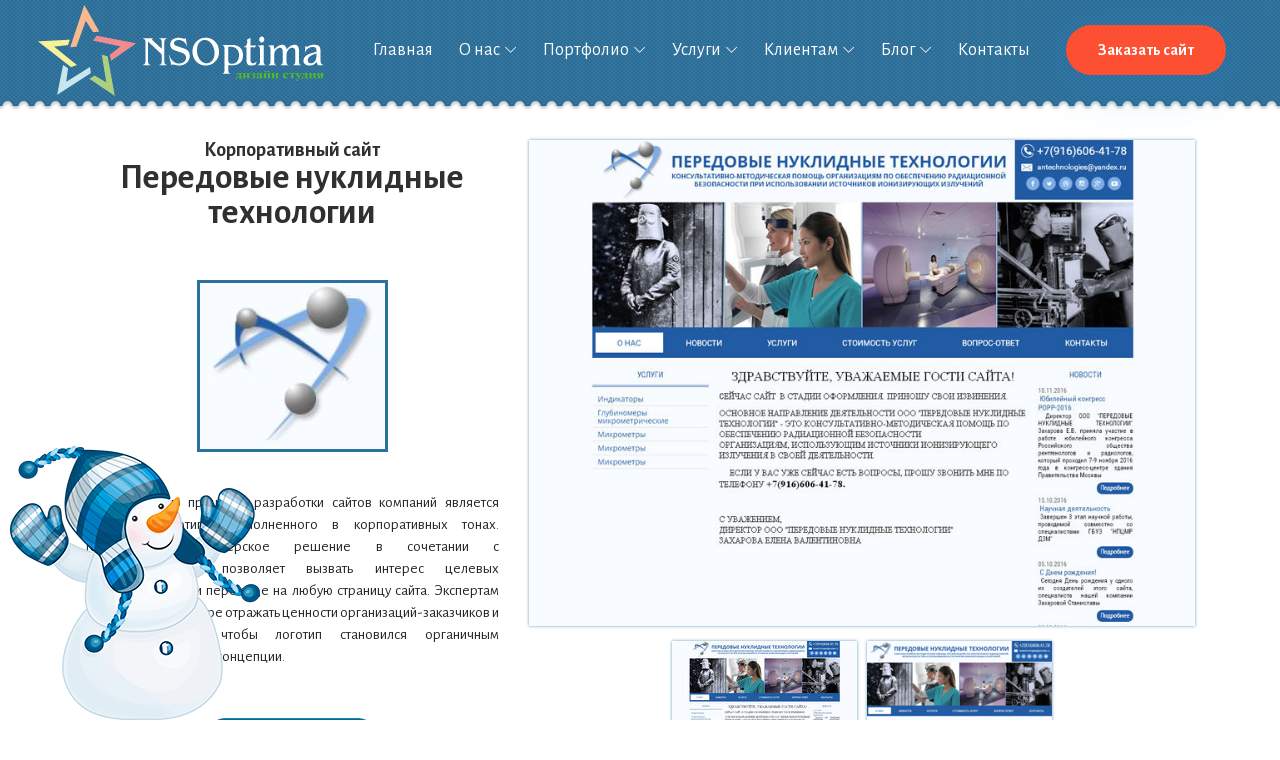

--- FILE ---
content_type: text/html; charset=utf-8
request_url: http://www.nsoptima.ru/portfolio/korporativnyj_sajt_peredovye_nuklidnye_tehnologii
body_size: 7064
content:
<!DOCTYPE html>
<html lang="en">

<head>
    <meta charset="UTF-8">
     <meta http-equiv="X-UA-Compatible" content="IE=edge">
    <meta name="viewport" content="width=device-width, initial-scale=1, shrink-to-fit=no">


<title>Корпоративный сайт Передовые нуклидные технологии</title>
<meta http-equiv="Content-Type" content="text/html; charset=utf-8" />
<meta name="keywords" content="Корпоративный сайт Передовые нуклидные технологии" />
<meta name="description" content="Корпоративный сайт Передовые нуклидные технологии - Для любого бизнеса важно иметь собственное виртуальное представительство" />
<!--meta name="yandex-verification" content="5465a8f9129ea631" /-->
<!-- Yandex.Metrika counter -->
<script type="text/javascript" >
   (function(m,e,t,r,i,k,a){m[i]=m[i]||function(){(m[i].a=m[i].a||[]).push(arguments)};
   m[i].l=1*new Date();k=e.createElement(t),a=e.getElementsByTagName(t)[0],k.async=1,k.src=r,a.parentNode.insertBefore(k,a)})
   (window, document, "script", "https://mc.yandex.ru/metrika/tag.js", "ym");

   ym(48672860, "init", {
        id:48672860,
        clickmap:true,
        trackLinks:true,
        accurateTrackBounce:true,
        webvisor:true
   });
</script>
<noscript><div><img src="https://mc.yandex.ru/watch/48672860" style="position:absolute; left:-9999px;" alt="" /></div></noscript>
<!-- /Yandex.Metrika counter -->

<meta name="yandex-verification" content="cb5139d8b6c78570" />

<!-- Global site tag (gtag.js) - Google Analytics -->
<script async src="https://www.googletagmanager.com/gtag/js?id=UA-139851647-1"></script>
<script>
  window.dataLayer = window.dataLayer || [];
  function gtag(){dataLayer.push(arguments);}
  gtag('js', new Date());

  gtag('config', 'UA-139851647-1');
</script>




    <!-- Favicon -->
    <link rel="icon" href="https://niagarastar.ru/favicon.ico">

    <!-- Core Stylesheet -->
    <link href="https://fonts.googleapis.com/css?family=Alegreya+Sans:300,400,700,900&amp;subset=cyrillic" rel="stylesheet">
    <link rel="stylesheet" href="/nsoptima4/nso-new/style.css">

<script src="/nsoptima4/jstemp.js"></script>

<style>
.single-portfolio-slide{height: 330px;
overflow: hidden;}
</style>

<script src="//code.jivosite.com/widget.js" data-jv-id="DyljMIzZA6" async></script>

<style>
 @media screen and (max-width: 980px) {#scrollUp {display:none;} }
 </style>





</head>

<body class="xny">
    <!-- Preloader -->
    <div id="preloader">
        <div class="wrapper">
            <div class="cssload-loader"></div>
        </div>
    </div>



    <!-- ***** Header Area Start ***** для НГ добавить ng-bg -->
    <header class="header-area">
        <!-- Main Header Start -->
        <div class="main-header-area">
            <div class="classy-nav-container breakpoint-off">
                <!-- Classy Menu -->
                <nav class="classy-navbar justify-content-between" id="uzaNav">
<!-- Navbar Toggler -->
                    <div class="classy-navbar-toggler">
                        <span class="navbarToggler"><span></span><span></span><span></span></span>
                    </div>
                    <!-- Logo для НГ добавить класс ny-top-->
            <div class="ny-top">    <a class="nav-brand" href="/"><img src="/nsoptima4/nso-new/img/core-img/logo.png" alt="">  </a> </div>
					<!--div class="mart-n8"></div-->

                    <a class="tel-mheader" href="tel:+74959799989" style="color: #fff;">+7 (495) 979-99-89</a>

                    <!-- Menu -->
                    <div class="classy-menu">
                        <!-- Menu Close Button -->
                        <div class="classycloseIcon">
                            <div class="cross-wrap"><span class="top"></span><span class="bottom"></span></div>
                        </div>

                        <!-- Nav Start -->
                        <div class="classynav">
                            <ul id="nav">
                                <li class=""><a href="/">Главная</a></li>
                                <li><a href="/dizajn_studija_NSOptima">О нас</a>
                                    <ul class="dropdown">
                                        <li><a href="/cgi-bin/nsoptima4/index.pl?text=nlist">Новости</a></li>
										<li><a href="/cgi-bin/nsoptima4/index.pl?text=rlist">Отзывы</a></li>
                                        <!--li><a href="#">- Dropdown</a>
                                            <ul class="dropdown">
                                                <li><a href="#">- Dropdown Item</a></li>
                                                <li><a href="#">- Dropdown Item</a>
                                                    <ul class="dropdown">
                                                        <li><a href="#">- Even Dropdown</a></li>
                                                        <li><a href="#">- Even Dropdown</a></li>
                                                        <li><a href="#">- Even Dropdown</a></li>
                                                        <li><a href="#">- Even Dropdown</a></li>
                                                    </ul>
                                                </li>
                                                <li><a href="#">- Dropdown Item</a></li>
                                                <li><a href="#">- Dropdown Item</a></li>
                                            </ul>
                                        </li-->
                                    </ul>
                                </li>
                                <li><a href="/cgi-bin/nsoptima4/index.pl?text=portfolio">Портфолио</a>
                                    <ul class="dropdown">
                                        <li><a href="/portfolio-sajt-vizitka">Сайты-визитки</a></li>
										<li><a href="/portfolio-korporativnyj">Корпоративные сайты</a></li>
										<li><a href="/portfolio-internet-magazin">Интернет-магазины</a></li>
										<li><a href="/portfolio-landing">Лендинги</a></li>
										<!--li><a href="/cgi-bin/nsoptima4/index.pl?text=cat&c=292">Эксклюзивные сайты</a></li-->
										<!--li><a href="/cgi-bin/nsoptima4/index.pl?text=cat&c=4">Логотипы</a></li-->
                                    </ul>
                                </li>
                                <li><a href="/uslugi_studii_NSOptima">Услуги</a>
                                    <ul class="dropdown">
                                        <li><a href="/razrabotka_sajtov">Разработка сайта</a></li>
										<li><a href="/cgi-bin/nsoptima4/index.pl?text=page&i=300">- Сайт визитка</a></li>
										<li><a href="/cgi-bin/nsoptima4/index.pl?text=page&i=301">- Корпоративный сайт</a></li>
										<li><a href="/internet_magazin">- Интернет-магазин</a></li>
										<li><a href="/jekskljuzivnyj_sajt">- Эксклюзивный сайт</a></li>
										<li><a href="/razrabotka_logotipa">Логотип</a></li>
										<li><a href="/optimizacija_i_prodvizhenie_sajta">Продвижение сайта</a></li>
										<li><a href="/dopolnitelnye_moduli_dlja_sajta">Дополнительные модули</a></li>
										<li><a href="/usluga_po_okazaniju_tehpodderzhki_sajta">Техподдержка</a></li>
										<li><a href="/tarify_na_uslugi">Тарифы на услуги</a></li>
                                    </ul>
                                </li>
                                <li><a href="/kak_zakazat_uslugu">Клиентам</a>
                                    <ul class="dropdown">
                                        <li><a href="/osobennosti_izgotovlenija_sajtov">Особенности изготовления сайтов</a></li>
										<li><a href="/polezno_znat">Полезные статьи</a></li>
										<li><a href="/chasto_zadavaemye_voprosy">FAQ</a></li>
                                    </ul>
                                </li>
                                <li><a href="/cgi-bin/nsoptima4/index.pl?text=nlist2">Блог</a>
                                    <ul class="dropdown">
<li><a href='/blog/sistema_upravlenija_kontentom_AdminNS_sajt_pod_kljuch_za_dva_chasa'>Система управления контентом AdminNS: сайт под ключ за два часа</a></li><li><a href='/blog/universalnaja_sistema_administrirovanija_AdminNS'>Универсальная система администрирования AdminNS</a></li><li><a href='/blog/sovety_dizajnera_kakim_dolzhen_byt_sajt'><div style="text-align: left;"><span style="line-height: 18.6667px;">Советы дизайнера: каким должен быть сайт</span></div></a></li>
                                    </ul>
                                </li>
                                <li><a href="/kontakty">Контакты</a></li>
                            </ul>

                            <!-- Get A Quote -->
                            <div class="get-a-quote ml-4 mr-3">
                                <a href="/cgi-bin/nsoptima4/index.pl?text=req" class="btn uza-btn">Заказать сайт</a>
                            </div>

                            <!-- Search Icon >
                            <div class="search-icon" data-toggle="modal" data-target="#searchModal">
                                <i class="icon_search"></i>
                            </div>
                            -->
                        </div>
                        <!-- Nav End -->

                    </div>
                </nav>
            </div>
        </div>

    </header>
    <!-- ***** Header Area End ***** -->

	<div class="rasp-top"></div>




	<section class="main-content">
		<div class="container">
<!--[turbo]-->
    <style>
.path {
	font-family: Georgia;
}
.links-category {
	font-family: 'a_bosanovacpsregular';
	color: #1e96d3;
	font-size: 15px;
}
.links-category a {
	font-family: 'Open Sans', sans-serif;
	font-size: 14px;
	color: #b6b6b6;
	text-decoration: none;
}
.links-category a:hover {
	text-decoration: underline;
}
.box-right-elport {
	width: 60%;
	margin: 0 0 30px 30px;
	float: right;
}
.big-pic {
	width: 100%;
	text-align: center;
	margin-bottom: 15px;
}
.big-pic img{
	box-shadow: 0 0px 3px 0 rgba(45, 110, 152, 0.7);
}
.box-prevju {
	text-align: center;
}
.imgsl {
	display: inline-block;
	vertical-align: top;
	width: 185px;
	height: 180px;
	overflow: hidden;
	margin: 0 5px 5px 5px;
	box-shadow: 0 0px 3px 0 rgba(45, 110, 152, 0.7);
}
.logo-img {
	margin:0 0 10px 0;
}
.logo-img img {
	display: inline-block;
	border: 3px solid #2c709d;
}
.descr-work {
	color: #5c5c5c;
	font-family: 'Open Sans', sans-serif;
	font-size: 15px;
	text-align: justify;
}
.title-descr-work {
	color: #2d6e98;
	font-size: 20px;
	text-align: left;
	font-weight: bold;
}
.box-rewiev {
	margin: 20px 0;
	text-align: center;
}
.title-rewiev {
	color: #2d6e98;
	font-size: 20px;
	font-weight: bold;
	margin:0;
	text-align: left;

}
.logo-txt {
	text-align: justify;
	font-size: 15px;
	margin-bottom: 50px;
}
.box-formzak {
	text-align: center;
	color: #858586;
	/*font-family: 'Bicubik';*/
	font-family: 'georgia';
	font-size: 35px;
}
.box-formzak a {
	color: #2b9cd6;

}
.tbl-otz {
	margin: 40px 0;
}
.cell-otz {
	color: #858586;
	font-family: 'georgia';
	font-size: 35px;
	padding-right: 20px;
	font-weight: bold;
}
.txt-otz {
	color: #5c5c5c;
	font-family: 'Open Sans', sans-serif;
	font-size: 14px;
	font-style: italic;
}
.title-boxmob {
	color: #2d6e98;
	font-size: 20px;
	font-weight: bold;
	margin: 15px 0 0px 0;
	text-align: left;
}
.box-imgmob {
	background: url("/nsoptima4/images/mob-blue.png") no-repeat;
    overflow: hidden;
	width: 182px;
	height: 320px;
	background-size: 100%;
	padding: 36px 10px 30px 6px;
	margin: 0 auto;
}
.imgmob {
	overflow: hidden;
	width: 169px;
	height: 250px;
}
.txt-boxmob {
	color: #5c5c5c;
	font-family: 'Open Sans', sans-serif;
	font-size: 15px;
	margin-bottom: 50px;
	text-align: justify;
}
.title-name {
	text-align: center;
	margin-bottom: 50px;
}
.pretitle-name {
	font-size: 20px;
	display: block;
}
</style>



<div class='box-elem-portfolio'>
	<div class='box-right-elport'>
		<div class="big-pic">
        	<img title='Корпоративный сайт Передовые нуклидные технологии' id='pid_748' src="/nsoptima4/img/!nn_nuklod.jpg/710.jpg" />
        </div>
		<div class="box-prevju">
			<div class='imgsl'><img style='cursor:pointer; margin-bottom:12px;' onclick='setpic("pid_748", "/nsoptima4/img/!nn_nuklod.jpg/710.jpg")' src='/nsoptima4/img/!nn_nuklod.jpg/m185.jpg'></div><div class='imgsl'><img style='cursor:pointer; margin-bottom:12px;' onclick='setpic("pid_748", "/nsoptima4/img/!nn_wp_ss_20180313_0018.png/710.png")' src='/nsoptima4/img/!nn_wp_ss_20180313_0018.png/m185.png'></div>
		</div>

	</div>
	<div class='box-left-elport'>
		<h1 class='title-name'>
			<span class='pretitle-name'>Корпоративный сайт</span>
			<div class='ipEditor' style='display:inline' data-ipe-format='text' uitype='text' uiname='Название' id='aed.elem3.name.748.f9c5b354391aaf54ff70ba61d0d493ac'>Передовые нуклидные технологии</div></h1>

		
		<div class='box-rewiev'>
			<div class='txt-rewiev'>
		  <div class='logo-img'><img style='' src='/nsoptima4/img/!nn_24nuclidtech.jpg/m185.jpg'></div>
		  <div class='title-rewiev'>Логотип</div>
		  <div class='logo-txt'><div class='ipEditor' style='display:block' data-ipe-format='html' uitype='bigtext' uiname='Текст для логотипа' id='aed.elem3.txt_l.748.6edd76e0a87e2ef8a733ebef3934e038'>Важной частью процесса разработки сайтов компаний является создание логотипа, выполненного в корпоративных тонах. Креативное дизайнерское решение в сочетании с информативностью позволяет вызвать интерес целевых пользователей при переходе на любую страницу сайта. Экспертам удается в полной мере отражать ценности организаций-заказчиков и добиваться того, чтобы логотип становился органичным дополнением общей концепции. </div></div>
			<div class="clear"></div>
			</div>
		</div>
		

		
		<div class='box-imgmob'><div class='imgmob'><img src='/nsoptima4/img/!nn_wp_ss_20180313_0018.png/m185.png'></div></div>

		<div class='txt-boxmob'><div class='title-boxmob'>Мобильная версия</div><div class='ipEditor' style='display:block' data-ipe-format='html' uitype='bigtext' uiname='Текст для мобильной версии' id='aed.elem3.txt_mob.748.c924eb930f351f8016cc5560821b2c1b'>Для привлечения пользователей мобильных телефонов, дизайнеры создают отдельную версию корпоративных сайтов, адаптированную под дисплеи с разным разрешением и популярные браузеры. Профессиональная верстка и уникальное дизайнерское решение обеспечивают мобильной версии функциональность и привлекательность для пользователей современных гаджетов. </div></div>
		

	</div>

</div>


<!--div class='links-category' style='margin-bottom: 5px;'>Категории: <a href='/portfolio-korporativnyj'>Корпоративный сайт</a>, <a href='/cgi-bin/nsoptima4/index.pl?text=portfolio&c=14'>Бюджетный дизайн</a>, <a href='/cgi-bin/nsoptima4/index.pl?text=portfolio&c=18'>Дизайн по акции корпоративный сайт</a>, <a href='/cgi-bin/nsoptima4/index.pl?text=portfolio&c=22'>с мобильной версией</a>, <a href='/cgi-bin/nsoptima4/index.pl?text=portfolio&c=30'>Логотип с текстом и графическим дизайном</a></div>
<div class='links-category'>Тематика: <a href='/cgi-bin/nsoptima4/index.pl?text=portfolio&theme=4'>Hi-Tech</a></div-->


<div class="clear"></div>
<div class='descr-work' style=''>
	<div class="title-descr-work">Работа над проектом</div>
	<div class=""><div class='ipEditor' style='display:block' data-ipe-format='html' uitype='bigtext' uiname='Предложение' id='aed.elem3.txt.748.ed6f4bcd7874a77334eb7ad78d22f7c0'>Для любого бизнеса важно иметь собственное виртуальное представительство, причем от его оригинальности и функциональности напрямую зависит уровень прибыли и количество новых клиентов. Команда специалистов нашей компании прилагает максимум усилий, чтобы клиент остался довольным. Мы выполняем разработку дизайна <a style="text-decoration: underline; color: rgb(0, 0, 0);" href="/cgi-bin/nsoptima4/index.pl?text=page&amp;i=301" title="корпоративный сайт" target="_blank">корпоративного сайта</a> в соответствии с заявленными пожеланиями и размещаем ресурсы в Интернете, проводя предварительный пробный запуск, чтобы удостовериться в том, что все опции работают. Во время изготовления дизайнеры и программисты принимают во внимание сферу деятельности компаний,  региональную привязку, а также главные преимущества для клиентов. Для точного определения целевой аудитории и потребностей мы выполняем мониторинг рынка и глубокий анализ сайтов-конкурентов. В спектр предоставляемых услуг входит также наполнение корпоративного портала уникальным контентом с тщательно продуманным семантическим ядром для каждой статьи. Готовые проекты сочетают в себе информативность, креативность визуального облика с гармонично подобранными цветовыми решениями и графикой, а также предельную простоту управления. </div>


<div style='padding-top:23px'> </div>


  </div>
</div>




<div class="clear"></div>

<script language='JavaScript'>
function setpic(pid, img)
{
  var p=document.getElementById(pid);

  each(get('source', p.parentNode), function(s)
  {
    s.parentNode.removeChild(s);
  });

//alert(p.parentNode);
  p.src=img;
}
</script>

<!--[/turbo]-->
    </div>
		<div style="clear:both;"></div>
	</section>





    <!-- ***** Footer Area Start ***** -->
    <footer class="footer-area">
        <div class="container">
            <div class="row justify-content-between">

                <!-- Single Footer Widget -->
                <div class="col-12 col-sm-6 col-lg-3">
                    <div class="single-footer-widget mb-80">
                        <!-- Widget Title -->
                        <div class="widget-title" style="font-size: 1.5rem; line-height: 1rem;">Контакты</div>

                        <!-- Footer Content -->
                        <div class="footer-content mb-15">
                            <a href="tel:+74959799989" style="font-size: 1.75rem; line-height: 1rem; color: #fff; font-weight: 600; margin-bottom: 20px; display: block;">+7 (495) 979-99-89</a>
                            <div class='ipEditor' style='display:block' data-ipe-format='html' uitype='bigtext' uiname='Адрес в подвале' id='aed.?.t5..5cc56fa356985efede1e1671145b0a82'><p>Студия
                                веб-дизайна сайтов «NSOptima»</p>
                            <p>Россия, г. Москва,<br>
                                ул. Маломосковская, 16C1</p>
                            <p>bisnes@nsoptima.ru</p></div>
							<!--p>Студия
                                веб-дизайна сайтов «NSOptima»</p>
                            <p>Россия, г. Москва,<br>
                                ул. Маломосковская, 16C1</p>
                            <P>bisnes@nsoptima.ru</P-->
                        </div>

                    </div>
                </div>

                <!-- Single Footer Widget -->
                <div class="col-12 col-sm-6 col-lg-3">
                    <div class="single-footer-widget mb-80">
                        <!-- Widget Title -->
                        <div class="widget-title">&nbsp;</div>

                        <!-- Nav -->
                        <nav>
                            <ul class="our-link">
                                <li><a href="/">Главная</a></li>
                                <li><a href="/dizajn_studija_NSOptima">О студии</a></li>
                                <li><a href="/cgi-bin/nsoptima4/index.pl?text=rlist">Отзывы клиентов</a></li>
                                <li><a href="/cgi-bin/nsoptima4/index.pl?text=portfolio">Портфолио</a></li>

                            </ul>
                        </nav>
                    </div>
                </div>

                <!-- Single Footer Widget -->
                <div class="col-12 col-sm-6 col-lg-3">
                    <div class="single-footer-widget mb-80">
                        <!-- Widget Title -->
                        <div class="widget-title">&nbsp;</div>

                        <!-- Nav -->
                        <nav>
                            <ul class="our-link">
                                <li><a href="/uslugi_studii_NSOptima">Услуги</a></li>
                                <li><a href="/kak_zakazat_uslugu">Клиентам</a></li>
                                <li><a href="/politika_obrabotki_i_zashhity_personalnyh_dannyh_ooo_NSOptima">Политика конфиденциальности</a></li>
                                <li><a href="/tarify_na_uslugi">Тарифы</a></li>

                            </ul>
                        </nav>
                    </div>
                </div>

                <!-- Single Footer Widget -->
                <div class="col-12 col-sm-6 col-lg-3">
                    <div class="single-footer-widget mb-80">
                        <!-- Widget Title -->
                        <!--h4 class="widget-title">Мы в соцсетях</h4-->


                    </div>
                </div>

            </div>

<div class="row" style="margin-bottom: 30px;">

Copyright &copy;<script>document.write(new Date().getFullYear());</script> Студия веб-дизайна «NSOptima»: разработка сайтов
</div>

        </div>
    </footer>
    <!-- ***** Footer Area End ***** -->
<div class="ny-bottom"><img src="/nsoptima4/nso-new/img/ny-25.png" title="" alt=""></div>


<!--[turbo]-->
<div data-type="chat"></div>
<!--[/turbo]-->


    <!-- ******* All JS Files ******* -->
    <!-- jQuery js -->
    <script src="/nsoptima4/nso-new/js/jquery.min.js"></script>
    <!-- Popper js -->
    <script src="/nsoptima4/nso-new/js/popper.min.js"></script>
    <!-- Bootstrap js -->
    <script src="/nsoptima4/nso-new/js/bootstrap.min.js"></script>
    <!-- All js -->
    <script src="/nsoptima4/nso-new/js/uza.bundle.js"></script>
    <!-- Active js -->
    <script src="/nsoptima4/nso-new/js/default-assets/active.js"></script>

<script language='JavaScript'>
each(document.getElementsByTagName('A'), function(e)
{
  if(e.href==document.location.href)
  {
    if(e.parentNode.tagName=='LI')
      AddClass(e.parentNode, 'current-item');
  }
});
</script>

</body>

</html>



--- FILE ---
content_type: text/css
request_url: http://www.nsoptima.ru/nsoptima4/nso-new/style.css
body_size: 10827
content:
/* *********************************************
[Master Stylesheet]

Template Name: Uza - Creative Agency HTML5 Template
Template Author: Colorlib
Template Author URL: http://colorlib.com
Version: 1.0.0
Last Update: Dec 31, 2018

*********************************************

[Tables of CSS Content]

+ body
    - 01.0 Reboot CSS
    - 02.0 Spacing CSS
    - 03.0 Preloader CSS
    - 04.0 Heading CSS
    - 05.0 Backtotop CSS
    - 06.0 Buttons CSS
    - 07.0 Header CSS
    - 08.0 Hero CSS
    - 09.0 Portfolio CSS
    - 10.0 Testimonial CSS
    - 11.0 Newsletter CSS
    - 12.0 About CSS
    - 13.0 Service CSS
    - 14.0 Breadcrumb CSS
    - 15.0 Blog CSS
    - 16.0 CTA CSS
    - 17.0 CFA CSS
    - 18.0 Team CSS
    - 19.0 Footer CSS
    - 20.0 Contact CSS
  ---------------------------------------------
  [Color Codes]

  $heading: #303030; [Heading Color]
  $text: #707070; [Text Color]
  $bg-gray: #e7f2fd; [Gray Background]
  $primary: #1583e9; [Primary Color]
  $white: #ffffff; [White Color]
  $dark: #000000; [Dark Color]
  $border: #ebebeb; [Border Color]
  $hover: #1583e9; [Hover Color]
  $secondary: #a6a6a6; [Secondary Color]

  ---------------------------------------------
  [Font Family: 'HK Grotesk']
--------------------------------------------- */
/* Import Fonts & All CSS */
@import url(fonts/aileron-font-style.css);
@import url(css/bootstrap.min.css);
@import url(css/animate.css);
@import url(css/default-assets/classy-nav.css);
@import url(css/owl.carousel.min.css);
@import url(css/magnific-popup.css);
@import url(css/font-awesome.min.css);
@import url(css/style.css);
/* :: 1.0 Reboot CSS */
* {
  margin: 0;
  padding: 0; }

body {
  font-family: 'Alegreya Sans', sans-serif;
  font-weight: normal;
  font-size: 14px; 
  /*cursor: url("img/ny-cursor-2.png"), pointer;*/
 }

h1,
h2,
h3,
h4,
h5,
h6 {

  color: #303030;
  line-height: 1;
  font-weight: 600; }
h1 {font-size: 35px;}
a,
a:active,
a:focus,
a:hover {

  color: #303030;
  text-decoration: none;
  -webkit-transition-duration: 500ms;
  -o-transition-duration: 500ms;
  transition-duration: 500ms;
  outline: none;
  font-size: 16px;
  font-weight: 600; }

li {
  list-style: none; }

p {
  line-height: 1.3;
  color: #707070;
  font-size: 16px;
  font-weight: normal; }

img {
  max-width: 100%;
  height: auto; }

ul {
  margin: 0;
  padding: 0; }
  ul li {
    margin: 0;
    padding: 0; }



.bg-overlay {
  position: relative;
  z-index: 1; }
  .bg-overlay::after {
    position: absolute;
    content: "";
    height: 100%;
    width: 100%;
    top: 0;
    left: 0;
    z-index: -1;
    background-color: rgba(0, 0, 0, 0.5); }

.bg-img {
  background-position: center center;
  background-size: cover;
  background-repeat: no-repeat; }

.jarallax {
  position: relative;
  z-index: 0; }
  .jarallax > .jarallax-img {
    position: absolute;
    object-fit: cover;
    font-family: 'object-fit: cover';
    top: 0;
    left: 0;
    width: 100%;
    height: 100%;
    z-index: -1; }

.mfp-iframe-holder .mfp-close {
  top: 0;
  width: 30px;
  height: 30px;
  background-color: #1583e9;
  text-align: center;
  right: 0;
  padding-right: 0;
  line-height: 32px; }

.bg-transparent {
  background-color: transparent !important; }

.bg-gray {
  background-color: #e7f2fd !important; }

textarea:focus,
input:focus {
  outline: none; }

/* :: 2.0 Spacing CSS */
.mt-15 {
  margin-top: 15px; }

.mt-30 {
  margin-top: 30px; }

.mt-40 {
  margin-top: 40px; }

.mt-50 {
  margin-top: 50px; }

.mt-70 {
  margin-top: 70px; }

.mt-80 {
  margin-top: 80px; }

.mt-100 {
  margin-top: 100px; }

.mt-150 {
  margin-top: 150px; }

.mr-15 {
  margin-right: 15px; }

.mr-30 {
  margin-right: 30px; }

.mr-50 {
  margin-right: 50px; }

.mr-100 {
  margin-right: 100px; }

.mb-15 {
  margin-bottom: 15px; }

.mb-30 {
  margin-bottom: 30px; }

.mb-40 {
  margin-bottom: 40px; }

.mb-50 {
  margin-bottom: 50px; }

.mb-60 {
  margin-bottom: 60px; }

.mb-70 {
  margin-bottom: 70px; }

.mb-80 {
  margin-bottom: 80px; }

.mb-100 {
  margin-bottom: 100px; }

.ml-15 {
  margin-left: 15px; }

.ml-30 {
  margin-left: 30px; }

.ml-50 {
  margin-left: 50px; }

.ml-100 {
  margin-left: 100px; }

.pt-50 {
  padding-top: 50px !important; }

.section-padding-80 {
  padding-top: 80px;
  padding-bottom: 80px; }

.section-padding-0-80 {
  padding-top: 0;
  padding-bottom: 80px; }

.section-padding-80-0 {
  padding-top: 80px;
  padding-bottom: 0; }

/* :: 3.0 Preloader CSS */
#preloader {
  position: fixed;
  width: 100%;
  height: 100%;
  z-index: 99999;
  top: 0;
  left: 0;
  background-color: #2d6e98;
  display: -webkit-box;
  display: -ms-flexbox;
  display: flex;
  -webkit-box-align: center;
  -ms-flex-align: center;
  align-items: center;
  -webkit-box-pack: center;
  -ms-flex-pack: center;
  justify-content: center; }

.wrapper {
  margin: auto;
  display: block; }

.cssload-loader {
  width: 49px;
  height: 49px;
  border-radius: 50%;
  display: inline-block;
  position: relative;
  vertical-align: middle;
  background: #ffffff; }

.cssload-loader,
.cssload-loader:after,
.cssload-loader:before {
  animation: 1.15s infinite ease-in-out;
  -o-animation: 1.15s infinite ease-in-out;
  -ms-animation: 1.15s infinite ease-in-out;
  -webkit-animation: 1.15s infinite ease-in-out;
  -moz-animation: 1.15s infinite ease-in-out; }

.cssload-loader:after,
.cssload-loader:before {
  width: 100%;
  height: 100%;
  border-radius: 50%;
  position: absolute;
  top: 0;
  left: 0; }

.cssload-loader {
  animation-name: cssload-loader;
  -o-animation-name: cssload-loader;
  -ms-animation-name: cssload-loader;
  -webkit-animation-name: cssload-loader;
  -moz-animation-name: cssload-loader; }

@keyframes cssload-loader {
  from {
    transform: scale(0);
    opacity: 1; }
  to {
    transform: scale(1);
    opacity: 0; } }
@-o-keyframes cssload-loader {
  from {
    -o-transform: scale(0);
    opacity: 1; }
  to {
    -o-transform: scale(1);
    opacity: 0; } }
@-ms-keyframes cssload-loader {
  from {
    -ms-transform: scale(0);
    opacity: 1; }
  to {
    -ms-transform: scale(1);
    opacity: 0; } }
@-webkit-keyframes cssload-loader {
  from {
    -webkit-transform: scale(0);
    opacity: 1; }
  to {
    -webkit-transform: scale(1);
    opacity: 0; } }
@-moz-keyframes cssload-loader {
  from {
    -moz-transform: scale(0);
    opacity: 1; }
  to {
    -moz-transform: scale(1);
    opacity: 0; } }
/* :: 4.0 Heading CSS */
.rasp-top {height:140px;}
.section-heading {
  position: relative;
  z-index: 1;
  margin-bottom: 70px; }
  .section-heading h2 {
    font-size: 48px;
    text-transform: none;
    margin-bottom: 0;
    line-height: 1.1; }
    @media only screen and (min-width: 992px) and (max-width: 1199px) {
      .section-heading h2 {
        font-size: 36px; } }
    @media only screen and (min-width: 768px) and (max-width: 991px) {
      .section-heading h2 {
        font-size: 42px; } }
    @media only screen and (max-width: 767px) {
      .section-heading h2 {
        font-size: 30px; } }
  .section-heading p {
    margin-top: 15px;
    font-size: 18px;
    margin-bottom: 0;
    color: #a6a6a6; }

/* :: 5.0 Backtotop CSS */
#scrollUp {
  bottom: 50px;
  font-size: 30px;
  line-height: 45px;
  right: 50px;
  width: 50px;
  background-color: #2d6e98;
  border: 1px solid #fff;
  color: #ffffff;
  text-align: center;
  height: 50px;
  -webkit-transition-duration: 500ms;
  -o-transition-duration: 500ms;
  transition-duration: 500ms;
  border-radius: 50%;
  -webkit-box-shadow: 0 6px 50px 8px rgba(21, 131, 233, 0.15);
  box-shadow: 0 6px 50px 8px rgba(21, 131, 233, 0.15); }
  #scrollUp:focus, #scrollUp:hover {
    background-color: #2d6e98;
    color: #ffffff; }
  @media only screen and (max-width: 767px) {
    #scrollUp {
      right: 30px;
      bottom: 30px; } }

/* :: 6.0 Buttons CSS */
.uza-btn {
  position: relative;
  z-index: 1;
  min-width: 160px;
  height: 50px;
  line-height: 50px;
  font-size: 16px;
  font-weight: 600;
  display: inline-block;
  padding: 0 30px;
  text-align: center;
  text-transform: none;
  color: #2d6e98;
  border: none;
  border-radius: 50px;
  background-color: #ffffff;
  -webkit-transition-duration: 500ms;
  -o-transition-duration: 500ms;
  transition-duration: 500ms;
  -webkit-box-shadow: 0 6px 50px 8px rgba(21, 131, 233, 0.15);
  box-shadow: 0 6px 50px 8px rgba(21, 131, 233, 0.15); }
  .uza-btn:focus, .uza-btn:hover {
    -webkit-box-shadow: 0 6px 50px 8px rgba(21, 131, 233, 0.15);
    box-shadow: 0 6px 50px 8px rgba(21, 131, 233, 0.15);
    background-color: #1583e9;
    color: #ffffff; }
  .uza-btn.btn-2 {
    background-color: #2d6e98;
    color: #ffffff; }
    .uza-btn.btn-2:focus, .uza-btn.btn-2:hover {
      background-color: #ffffff;
      color: #1583e9; }
  .uza-btn.btn-3 {
    border: 2px solid #1583e9;
    line-height: 46px; }
.get-a-quote .uza-btn {
  background: #fd4f31;
  color: #fff;
}
.get-a-quote .uza-btn:hover,
.get-a-quote .uza-btn:hover {
  background-color: #fff;
  color: #2d6e98;
}
.login-register-btn a {
  display: inline-block; }
  .login-register-btn a span {
    -webkit-transition-duration: 500ms;
    -o-transition-duration: 500ms;
    transition-duration: 500ms;
    color: #a6a6a6; }
    .login-register-btn a span:focus, .login-register-btn a span:hover {
      color: #1583e9; }
  .login-register-btn a:focus, .login-register-btn a:hover {
    color: #1583e9; }
  @media only screen and (min-width: 992px) and (max-width: 1199px) {
    .login-register-btn a {
      font-size: 14px; } }

/* :: 7.0 Header CSS */
.header-area {
  position: fixed;
  z-index: 600;
  width: 100%;
  left: 0;
  top: 0;
  -webkit-transition-duration: 500ms;
  -o-transition-duration: 500ms;
  transition-duration: 500ms; }
  
.ny-top {position: relative;}
.ny-top:after {
	content:"";
	display: block;
	position: absolute;
	top:0;
	right:-154px;
	background: url("img/ny-24.png") no-repeat;
	width: 144px;
	height: 90px;
	background-size: auto 100%;
}
.ny-bottom {
	position: fixed;
	left: 10px;
	bottom: 0;
	z-index: 100;
}
@media only screen and (max-width: 980px) {
	.ny-bottom img {width: 100px;}
}
.ng-bg:before {
	content:"";
	display: block;
	position: absolute;
	bottom:-95px;
	left:10px;
	background: url("img/2020.png") no-repeat;
	width: 190px;
	height: 100px;
	background-size: auto 100%;
	z-index: 10;
}
.ng-bg:after {
	content:"";
	display: block;
	position: absolute;
	bottom:-55px;
	left:0px;
	background: url("img/nso-gy.png") repeat-x;
	width: 100%;
	height: 60px;
	background-size: auto 100%;
	z-index: 10; 
}
@media only screen and (max-width: 1340px) {
	.ny-top:after {display:none;}
}
@media only screen and (max-width: 1024px) {
	.ng-bg:before {display:none;}
}

.main-header-area {
  background: url("img/core-img/header.png") repeat-x left bottom;
}
  @media only screen and (min-width: 768px) and (max-width: 991px) {
    .header-area .main-header-area {
      border-top: 10px solid #303030; } }
  @media only screen and (max-width: 767px) {
    .header-area .main-header-area {
      border-top: 10px solid #303030; } }
  .header-area .main-header-area.sticky {
    -webkit-transition-duration: 500ms;
    -o-transition-duration: 500ms;
    transition-duration: 500ms;
    top: 0;
    width: 100%;
    position: fixed;
    background-color: #e7f2fd;
    -webkit-box-shadow: 0 1px 6px 0 rgba(0, 0, 0, 0.1);
    box-shadow: 0 1px 6px 0 rgba(0, 0, 0, 0.1);
    border-bottom: none;
    left: 0;
    z-index: 650; }
  .header-area .search-icon {
    position: relative;
    z-index: 1;
    margin-left: 14px; }
    @media only screen and (min-width: 768px) and (max-width: 991px) {
      .header-area .search-icon {
        margin-left: 15px;
        margin-top: 20px; } }
    @media only screen and (max-width: 767px) {
      .header-area .search-icon {
        margin-left: 15px;
        margin-top: 20px; } }
    .header-area .search-icon i {
      font-size: 20px;
      color: #fff;
      cursor: pointer; }

    .dropdown a {
      color:#2d6e98;
    }

.classy-nav-container {
  background-color: transparent;
  padding: 0 0 10px 0; }
  @media only screen and (max-width: 767px) {
    .classy-nav-container {
      padding: 0 15px; } }
  .classy-nav-container .classy-navbar {
    height: 100px;
    padding: 0 3%; }
    @media only screen and (min-width: 768px) and (max-width: 991px) {
      .classy-nav-container .classy-navbar {
        height: 80px;
        padding: 0 5%; } }
    @media only screen and (max-width: 767px) {
      .classy-nav-container .classy-navbar {
        height: 80px;
        padding: 0 5%; } }
    @media only screen and (max-width: 767px) {
      .classy-nav-container .classy-navbar .nav-brand {
        max-width: 140px;
        margin-right: 15px; } }
    .classy-nav-container .classy-navbar .classynav ul li a {
      position: relative;
      z-index: 1;
      font-weight: normal;
      font-size: 18px;
      text-transform: none;
      color: #fff; }
      .classy-nav-container .classy-navbar .classynav ul li a:focus, .classy-nav-container .classy-navbar .classynav ul li a:hover {
        color: #fff;
      }
.classy-nav-container .classy-navbar .classynav ul li a:hover {
  opacity: 0.8;
}
.classy-nav-container .classy-navbar .classynav .dropdown a {
  color: #2d6e98;
}
.classy-nav-container .classy-navbar .classynav .dropdown a:focus,
.classy-nav-container .classy-navbar .classynav .dropdown a:hover {
  color: #2d6e98;
}

      @media only screen and (min-width: 992px) and (max-width: 1199px) {
        .classy-nav-container .classy-navbar .classynav ul li a {
          font-size: 14px;
          padding: 0 10px; } }
      @media only screen and (min-width: 768px) and (max-width: 991px) {
        .classy-nav-container .classy-navbar .classynav ul li a {
          font-size: 14px;
			color: #fff;		  }
		.classy-nav-container .classy-navbar .classynav ul li a:focus, .classy-nav-container .classy-navbar .classynav ul li a:hover {
			color: #fff;
			opacity:0.8;
		}		}
      @media only screen and (max-width: 767px) {
        .classy-nav-container .classy-navbar .classynav ul li a {
          font-size: 14px; } }
    .classy-nav-container .classy-navbar .classynav ul li.cn-dropdown-item ul li a {
      font-size: 16px;
      text-transform: none;
      height: auto;
      line-height: 19px;
	  margin-bottom: 15px;
      padding: 0 30px; }
      @media only screen and (min-width: 992px) and (max-width: 1199px) {
        .classy-nav-container .classy-navbar .classynav ul li.cn-dropdown-item ul li a {
          font-size: 14px; } }
      @media only screen and (min-width: 768px) and (max-width: 991px) {
        .classy-nav-container .classy-navbar .classynav ul li.cn-dropdown-item ul li a {
          font-size: 14px; } }
      @media only screen and (max-width: 767px) {
        .classy-nav-container .classy-navbar .classynav ul li.cn-dropdown-item ul li a {
          font-size: 14px; } }
    .classy-nav-container .classy-navbar .classynav ul li.current-item a::after {
      content: '';
      position: absolute;
      width: 70%;
      height: 2px;
      background-color: #fff;
      bottom: 0;
      left: 50%;
      -webkit-transform: translateX(-50%);
      -ms-transform: translateX(-50%);
      transform: translateX(-50%);
      z-index: 1; }
      @media only screen and (min-width: 768px) and (max-width: 991px) {
        .classy-nav-container .classy-navbar .classynav ul li.current-item a::after {
          width: 100%;
          height: 1px; } }
      @media only screen and (max-width: 767px) {
        .classy-nav-container .classy-navbar .classynav ul li.current-item a::after {
          width: 100%;
          height: 1px; } }

.classynav ul li.has-down > a::after,
.classynav ul li.has-down.active > a::after,
.classynav ul li.megamenu-item > a::after {
  color: #fff; }

.breakpoint-off .classynav ul li .dropdown {
  width: 210px;
  -webkit-box-shadow: 0 6px 50px 8px rgba(21, 131, 233, 0.15);
  box-shadow: 0 6px 50px 8px rgba(21, 131, 233, 0.15);
  border-radius: 6px; }

.top-search-area .modal-content {
  border: none; }
  .top-search-area .modal-content .modal-body {
    padding: 50px; }
    @media only screen and (max-width: 767px) {
      .top-search-area .modal-content .modal-body {
        padding: 50px 15px; } }
    @media only screen and (min-width: 576px) and (max-width: 767px) {
      .top-search-area .modal-content .modal-body {
        padding: 50px; } }
    .top-search-area .modal-content .modal-body button.close-btn {
      position: absolute;
      top: 15px;
      right: 15px;
      z-index: 10;
      font-size: 14px; }
      .top-search-area .modal-content .modal-body button.close-btn.btn {
        padding: 0;
        background-color: transparent; }
        .top-search-area .modal-content .modal-body button.close-btn.btn:focus, .top-search-area .modal-content .modal-body button.close-btn.btn:hover {
          box-shadow: none;
          color: #1583e9; }
.top-search-area form {
  width: 100%;
  position: relative;
  z-index: 1; }
  .top-search-area form input {
    width: 100%;
    height: 50px;
    border: none;
    box-shadow: 0 0 30px 15px rgba(0, 0, 0, 0.08);
    border-radius: 6px;
    font-size: 12px;
    font-style: italic;
    padding: 0 20px; }
    .top-search-area form input:focus {
      box-shadow: 0 0 30px 15px rgba(0, 0, 0, 0.08); }
  .top-search-area form button {
    position: absolute;
    width: 100px;
    height: 50px;
    top: 0;
    right: 0;
    z-index: 10;
    border-radius: 0 6px 6px 0;
    border: none;
    background-color: #2d6e98;
    font-weight: 600;
    font-size: 14px;
    text-transform: uppercase;
    text-align: center;
    color: #ffffff;
    cursor: pointer; }
    @media only screen and (max-width: 767px) {
      .top-search-area form button {
        width: 80px; } }

@media only screen and (min-width: 768px) and (max-width: 991px) {
  .get-a-quote {
    margin: 30px 15px !important; } }
@media only screen and (max-width: 767px) {
  .get-a-quote {
    margin: 30px 15px !important; } }

/* :: 8.0 Hero CSS */
.welcome-slides {
  position: relative;
  z-index: 1;
  overflow: hidden; }

.single-welcome-slide {
  position: relative;
  z-index: 2;
  width: 100%;
  height: 700px;
  background-color: #ffffff; }
  @media only screen and (min-width: 992px) and (max-width: 1199px) {
    .single-welcome-slide {
      height: 750px; } }
  @media only screen and (min-width: 768px) and (max-width: 991px) {
    .single-welcome-slide {
      height: 600px; } }
  @media only screen and (max-width: 767px) {
    .single-welcome-slide {
      height: 900px; } }
  @media only screen and (min-width: 576px) and (max-width: 767px) {
    .single-welcome-slide {
      height: 1000px; } }
  .single-welcome-slide .background-curve {
    position: absolute;
    width: 70%;
    top: 0;
    height: 100%;
    right: 0;
    z-index: -1; }
    .single-welcome-slide .background-curve img {
      width: 100%;
      height: 100%;
      background-repeat: no-repeat; }
  .single-welcome-slide .welcome-text {
    position: relative;
    z-index: 1; }
    @media only screen and (max-width: 767px) {
      .single-welcome-slide .welcome-text {
        padding-top: 50px; } }
    .single-welcome-slide .welcome-text h2 {
      font-size: 52px;
      display: block;
      margin-bottom: 30px; }
      @media only screen and (min-width: 992px) and (max-width: 1199px) {
        .single-welcome-slide .welcome-text h2 {
          font-size: 48px; } }
      @media only screen and (min-width: 768px) and (max-width: 991px) {
        .single-welcome-slide .welcome-text h2 {
          font-size: 42px; } }
      @media only screen and (max-width: 767px) {
        .single-welcome-slide .welcome-text h2 {
          font-size: 36px; } }
      @media only screen and (min-width: 576px) and (max-width: 767px) {
        .single-welcome-slide .welcome-text h2 {
          font-size: 42px; } }
      .single-welcome-slide .welcome-text h2 span {
        color: #2d6e98; }
    .single-welcome-slide .welcome-text h5 {
      font-size: 22px;
      color: #a6a6a6;
      margin-bottom: 60px;
      display: block; }
      @media only screen and (min-width: 992px) and (max-width: 1199px) {
        .single-welcome-slide .welcome-text h5 {
          font-size: 18px;
          margin-bottom: 40px; } }
      @media only screen and (min-width: 768px) and (max-width: 991px) {
        .single-welcome-slide .welcome-text h5 {
          font-size: 14px;
          margin-bottom: 40px; } }
  @media only screen and (max-width: 767px) {
    .single-welcome-slide .welcome-thumbnail {
      margin-top: -120px; } }

/* :: 09.0 Portfolio CSS */
.uza-portfolio-area {
  position: relative;
  z-index: 1;
  padding-left: 3%;
  padding-right: 3%; }
  .uza-portfolio-area .portfolio-bg-curve {
    position: absolute;
    bottom: 0;
    right: 0;
    z-index: -1;
    height: auto;
    width: auto; }

.single-portfolio-slide {
  position: relative;
  z-index: 1;
  margin-bottom: 50px; }
  .single-portfolio-slide img {
    position: relative;
    z-index: 1;
    width: 100%; }
  .single-portfolio-slide .overlay-effect {
    -webkit-transition-duration: 500ms;
    -o-transition-duration: 500ms;
    transition-duration: 500ms;
    position: absolute;
    width: 100%;
    height: 100%;
    top: 0;
    left: 0;
    z-index: 20;
    background-color: rgba(231, 242, 253, 0.9);
    padding: 40px 30px;
    opacity: 0;
    visibility: hidden; }
    @media only screen and (min-width: 992px) and (max-width: 1199px) {
      .single-portfolio-slide .overlay-effect {
        padding: 30px; } }
    @media only screen and (max-width: 767px) {
      .single-portfolio-slide .overlay-effect {
        padding: 30px; } }
    .single-portfolio-slide .overlay-effect h4 {
      display: block;
      margin-bottom: 15px;
      font-weight: 600; }
      @media only screen and (max-width: 767px) {
        .single-portfolio-slide .overlay-effect h4 {
          margin-bottom: 10px;
          font-size: 20px; } }
    .single-portfolio-slide .overlay-effect p {
      margin-bottom: 0;
      line-height: 1.6; }
      @media only screen and (max-width: 767px) {
        .single-portfolio-slide .overlay-effect p {
          font-size: 14px; } }
  .single-portfolio-slide .view-more-btn a {
    -webkit-transition-duration: 500ms;
    -o-transition-duration: 500ms;
    transition-duration: 500ms;
    width: 60px;
    height: 60px;
    border-radius: 50%;
    background-color: #ffffff;
    display: inline-block;
    position: absolute;
    bottom: 40px;
    right: 0;
    z-index: 100;
    text-align: center;
    line-height: 65px;
    font-size: 24px;
    opacity: 0;
    visibility: hidden; }
    @media only screen and (min-width: 992px) and (max-width: 1199px) {
      .single-portfolio-slide .view-more-btn a {
        bottom: 30px;
        width: 40px;
        height: 40px;
        line-height: 45px; } }
    @media only screen and (max-width: 767px) {
      .single-portfolio-slide .view-more-btn a {
        bottom: 30px;
        width: 40px;
        height: 40px;
        line-height: 45px; } }
    .single-portfolio-slide .view-more-btn a:focus, .single-portfolio-slide .view-more-btn a:hover {
      background-color: #1583e9;
      color: #ffffff; }
  .single-portfolio-slide:focus, .single-portfolio-slide:hover {
    -webkit-box-shadow: 0 6px 50px 8px rgba(21, 131, 233, 0.15);
    box-shadow: 0 6px 50px 8px rgba(21, 131, 233, 0.15); }
    .single-portfolio-slide:focus .overlay-effect, .single-portfolio-slide:hover .overlay-effect {
      opacity: 1;
      visibility: visible; }
    .single-portfolio-slide:focus .view-more-btn a, .single-portfolio-slide:hover .view-more-btn a {
      right: 40px;
      opacity: 1;
      visibility: visible; }
      @media only screen and (min-width: 992px) and (max-width: 1199px) {
        .single-portfolio-slide:focus .view-more-btn a, .single-portfolio-slide:hover .view-more-btn a {
          right: 30px; } }

.portfolio-sildes {
  position: relative;
  z-index: 1; }
  .portfolio-sildes .owl-dots {
    position: relative;
    z-index: 1;
    display: -webkit-box;
    display: -ms-flexbox;
    display: flex;
    -webkit-box-align: center;
    -ms-flex-align: center;
    align-items: center;
    -webkit-box-pack: center;
    -ms-flex-pack: center;
    justify-content: center; }
    .portfolio-sildes .owl-dots .owl-dot {
      -webkit-box-flex: 0;
      -ms-flex: 0 0 8px;
      flex: 0 0 8px;
      max-width: 8px;
      margin: 0 5px;
      width: 8px;
      height: 8px;
      border-radius: 50%;
      background-color: #e7f2fd; }
      .portfolio-sildes .owl-dots .owl-dot.active {
        -webkit-box-flex: 0;
        -ms-flex: 0 0 38px;
        flex: 0 0 38px;
        max-width: 38px;
        width: 38px;
        border-radius: 15px;
        background-color: #2d6e98; }

.portfolio-menu {
  position: relative;
  z-index: 1; }
  .portfolio-menu button {
    background-color: transparent;
    padding: 0;
    font-weight: 600;
    color: #a6a6a6;
    font-size: 22px;
    margin: 0 20px; }
    @media only screen and (min-width: 992px) and (max-width: 1199px) {
      .portfolio-menu button {
        font-size: 20px; } }
    @media only screen and (min-width: 768px) and (max-width: 991px) {
      .portfolio-menu button {
        font-size: 18px; } }
    @media only screen and (max-width: 767px) {
      .portfolio-menu button {
        font-size: 16px;
        margin: 0 10px; } }
    @media only screen and (min-width: 480px) and (max-width: 767px) {
      .portfolio-menu button {
        font-size: 14px;
        margin: 0 5px; } }
    .portfolio-menu button.active, .portfolio-menu button:hover {
      color: #303030; }
    .portfolio-menu button:focus {
      box-shadow: none; }

.single-portfolio-item .single-portfolio-slide {
  margin-right: 10px;
  margin-left: 10px; }

.portfolio-details-text {
  position: relative;
  z-index: 1; }
  .portfolio-details-text h2 {
    font-size: 36px; }
    @media only screen and (min-width: 992px) and (max-width: 1199px) {
      .portfolio-details-text h2 {
        font-size: 30px; } }
    @media only screen and (max-width: 767px) {
      .portfolio-details-text h2 {
        font-size: 24px; } }
  .portfolio-details-text h6 {
    font-size: 14px;
    text-transform: uppercase;
    color: #1583e9;
    letter-spacing: 1px;
    margin-bottom: 20px;
    font-weight: 400; }
  .portfolio-details-text p {
    margin-bottom: 0; }

.portfolio-meta h6 {
  color: #707070;
  margin-bottom: 10px;
  font-weight: 400; }
@media only screen and (max-width: 767px) {
  .portfolio-meta {
    margin-top: 50px; } }

.portfolio-social-info p {
  margin-bottom: 0;
  margin-right: 15px; }
.portfolio-social-info a {
  display: inline-block;
  margin-right: 15px;
  font-size: 16px; }
  .portfolio-social-info a:last-child {
    margin-right: 0; }
  .portfolio-social-info a:hover, .portfolio-social-info a:focus {
    color: #1583e9; }

.portfolio-pager {
  position: relative;
  z-index: 1; }
  .portfolio-pager a {
    display: inline-block;
    color: #707070; }
    .portfolio-pager a:nth-child(2) {
      color: #a6a6a6; }
    .portfolio-pager a:hover, .portfolio-pager a:focus {
      color: #1583e9; }
    @media only screen and (max-width: 767px) {
      .portfolio-pager a {
        font-size: 12px; } }
    @media only screen and (min-width: 480px) and (max-width: 767px) {
      .portfolio-pager a {
        font-size: 16px; } }

/* :: 10.0 Testimonial CSS */
.testimonial-slides {
  position: relative;
  z-index: 1;
  padding-left: 10%;
  padding-right: 10%; }
  .testimonial-slides .owl-next,
  .testimonial-slides .owl-prev {
    position: absolute;
    top: 50%;
    width: 50px;
    height: auto;
    margin-top: -25px;
    left: 0;
    z-index: 10;
    line-height: 50px; }
    .testimonial-slides .owl-next i,
    .testimonial-slides .owl-prev i {
      font-size: 50px;
      color: #b7b7b7; }
      .testimonial-slides .owl-next i:hover, .testimonial-slides .owl-next i:focus,
      .testimonial-slides .owl-prev i:hover,
      .testimonial-slides .owl-prev i:focus {
        color: #1583e9; }
  .testimonial-slides .owl-next {
    left: auto;
    right: 0; }

.border-line {
  position: relative;
  z-index: 1;
  width: 100%;
  height: 1px;
  background-color: #e7f2fd; }

.single-testimonial-slide {
  position: relative;
  z-index: 1; }
  @media only screen and (max-width: 767px) {
    .single-testimonial-slide {
      -ms-flex-wrap: wrap;
      flex-wrap: wrap; } }
  .single-testimonial-slide .testimonial-thumbnail {
    -webkit-box-flex: 0;
    -ms-flex: 0 0 170px;
    flex: 0 0 170px;
    max-width: 170px;
    width: 170px;
    height: 170px;
    border-radius: 50%;
    margin-right: 60px; }
    .single-testimonial-slide .testimonial-thumbnail img {
      border-radius: 50%; }
    @media only screen and (min-width: 992px) and (max-width: 1199px) {
      .single-testimonial-slide .testimonial-thumbnail {
        margin-right: 30px; } }
    @media only screen and (max-width: 767px) {
      .single-testimonial-slide .testimonial-thumbnail {
        -webkit-box-flex: 0;
        -ms-flex: 0 0 120px;
        flex: 0 0 120px;
        max-width: 120px;
        width: 120px;
        height: 120px;
        margin-right: 0;
        margin-bottom: 50px; } }
  .single-testimonial-slide .testimonial-content {
    position: relative;
    z-index: 1; }
    .single-testimonial-slide .testimonial-content h4 {
      font-weight: normal;
      font-style: italic;
      margin-bottom: 30px; }
      @media only screen and (min-width: 992px) and (max-width: 1199px) {
        .single-testimonial-slide .testimonial-content h4 {
          font-size: 20px; } }
      @media only screen and (max-width: 767px) {
        .single-testimonial-slide .testimonial-content h4 {
          font-size: 18px; } }
    .single-testimonial-slide .testimonial-content .ratings {
      position: relative;
      z-index: 1;
      display: block;
      margin-bottom: 10px; }
      .single-testimonial-slide .testimonial-content .ratings i {
        font-size: 16px;
        color: #f3c612; }
    .single-testimonial-slide .testimonial-content .author-info h5 {
      font-size: 22px;
      font-weight: 400;
      margin-bottom: 0; }
      @media only screen and (max-width: 767px) {
        .single-testimonial-slide .testimonial-content .author-info h5 {
          font-size: 14px; } }
      .single-testimonial-slide .testimonial-content .author-info h5 span {
        font-size: 14px;
        text-transform: uppercase;
        color: #b7b7b7; }
        @media only screen and (max-width: 767px) {
          .single-testimonial-slide .testimonial-content .author-info h5 span {
            font-size: 12px; } }
    .single-testimonial-slide .testimonial-content .quote-icon {
      position: absolute;
      right: 0;
      bottom: 0;
      z-index: -1; }

/* :: 11.0 Newsletter CSS */
.uza-newsletter-area {
  position: relative;
  z-index: 1; }
  .uza-newsletter-area .border-line {
    width: 100%;
    height: 1px;
    background-color: #e7f2fd; }
  .uza-newsletter-area .nl-content {
    position: relative;
    z-index: 1; }
    .uza-newsletter-area .nl-content h2 {
      font-size: 36px;
      display: block;
      margin-bottom: 0; }
      @media only screen and (min-width: 992px) and (max-width: 1199px) {
        .uza-newsletter-area .nl-content h2 {
          font-size: 30px; } }
      @media only screen and (min-width: 768px) and (max-width: 991px) {
        .uza-newsletter-area .nl-content h2 {
          font-size: 24px; } }
      @media only screen and (max-width: 767px) {
        .uza-newsletter-area .nl-content h2 {
          font-size: 24px; } }
    .uza-newsletter-area .nl-content p {
      margin-bottom: 0; }
      @media only screen and (min-width: 992px) and (max-width: 1199px) {
        .uza-newsletter-area .nl-content p {
          font-size: 14px; } }
      @media only screen and (min-width: 768px) and (max-width: 991px) {
        .uza-newsletter-area .nl-content p {
          font-size: 12px; } }
  .uza-newsletter-area .nl-form form {
    position: relative;
    z-index: 1; }
    .uza-newsletter-area .nl-form form input {
      width: 100%;
      height: 50px;
      border-radius: 50px;
      background-color: #e7f2fd;
      border: none;
      font-size: 16px;
      padding: 0 30px; }
    .uza-newsletter-area .nl-form form button {
      -webkit-transition-duration: 500ms;
      -o-transition-duration: 500ms;
      transition-duration: 500ms;
      position: absolute;
      padding: 0 30px;
      border-radius: 0 50px 50px 0;
      background-color: #1583e9;
      font-size: 16px;
      color: #ffffff;
      height: 50px;
      top: 0;
      right: 0;
      border: none;
      cursor: pointer; }
      @media only screen and (min-width: 768px) and (max-width: 991px) {
        .uza-newsletter-area .nl-form form button {
          padding: 0 20px; } }
      @media only screen and (max-width: 767px) {
        .uza-newsletter-area .nl-form form button {
          padding: 0 20px; } }
      .uza-newsletter-area .nl-form form button:hover, .uza-newsletter-area .nl-form form button:focus {
        background-color: #303030; }

/* :: 12.0 About CSS */
.about-us-content {
  position: relative;
  z-index: 1; 
  -webkit-transition: 1s ease-out 0s;
     -moz-transition: 1s ease-out 0s;
     -o-transition: 1s ease-out 0s;
     transition: 1s ease-out 0s;
  }
  .hover-block {
	  opacity: 0; 
	  visibility: hidden;
	  height: 0;
	  -webkit-transition: 1s ease-out 0s;
     -moz-transition: 1s ease-out 0s;
     -o-transition: 1s ease-out 0s;
     transition: 1s ease-out 0s;
  }
  .about-us-content:hover .hover-block {
	  visibility: visible;
	  opacity:1;
	  height: auto;
  }
  .sub-title {
	text-align: center;
    margin-top: 15px;
    font-size: 18px;
    margin-bottom: 5px;
    color: #a6a6a6;

}
.box-title-tel {
	text-align: center;
	font-size: 27px;
	color: #2d6e98;
	font-weight: bold;
	margin-bottom: 20px;
}
.box-title-tel a {
	color: #2d6e98;
	text-decoration: none;
	font-size: 27px;
	font-weight: bold;
	display: inline-block;
}
.single-serv {
	text-align: center;
	display: block;
	box-shadow: 0 8px 22px 0 rgba(0, 0, 0, 0.1);
	padding: 30px 10px 20px 10px;
}
  .about-us-content h2 {
    font-size: 48px;
    display: block;
    margin-bottom: 25px; }
    @media only screen and (min-width: 992px) and (max-width: 1199px) {
      .about-us-content h2 {
        font-size: 36px; } }
    @media only screen and (min-width: 768px) and (max-width: 991px) {
      .about-us-content h2 {
        font-size: 30px; } }
    @media only screen and (max-width: 767px) {
      .about-us-content h2 {
        font-size: 30px; } }

.about-us-thumbnail {
  position: relative;
  z-index: 1;
  width: 100%;
  padding-right: 100px; }
  .about-us-thumbnail img {
    width: 100%; }
  @media only screen and (min-width: 768px) and (max-width: 991px) {
    .about-us-thumbnail {
      padding-right: 0; } }
  @media only screen and (max-width: 767px) {
    .about-us-thumbnail {
      padding-right: 0; } }

.uza-video-area {
  position: absolute;
  top: 50%;
  right: 65px;
  z-index: 99;
  -webkit-transform: translateY(-50%);
  -ms-transform: translateY(-50%);
  transform: translateY(-50%); }
  @media only screen and (min-width: 768px) and (max-width: 991px) {
    .uza-video-area {
      right: auto;
      left: 50%;
      -webkit-transform: translate(-50%, -50%);
      -ms-transform: translate(-50%, -50%);
      transform: translate(-50%, -50%); } }
  @media only screen and (max-width: 767px) {
    .uza-video-area {
      right: auto;
      left: 50%;
      -webkit-transform: translate(-50%, -50%);
      -ms-transform: translate(-50%, -50%);
      transform: translate(-50%, -50%); } }
  .uza-video-area .video-play-btn {
    display: inline-block;
    border-radius: 50%;
    width: 70px;
    height: 70px;
    background-color: #fd4f31;
    color: #ffffff;
    line-height: 70px;
    text-align: center;
    font-size: 24px; }
    .uza-video-area .video-play-btn i {
      padding-left: 5px; }
    .uza-video-area .video-play-btn:focus, .uza-video-area .video-play-btn:hover {
      box-shadow: none;
      background-color: #2d6e98; }

.uza-about-us-area {
  position: relative;
  z-index: 1; }
  .uza-about-us-area .about-bg-pattern {
    position: absolute;
    width: 40%;
    left: 0;
    bottom: 0;
    z-index: -1;
    height: 100%; }
    .uza-about-us-area .about-bg-pattern img {
      height: 100%;
      width: auto; }

.uza-video-area .video-play-btn {
  -webkit-transform: scale(0.93);
  -ms-transform: scale(0.93);
  transform: scale(0.93); }
  .uza-video-area .video-play-btn:after {
    position: absolute;
    width: 100%;
    height: 100%;
    border-radius: 50%;
    content: '';
    -webkit-box-sizing: content-box;
    -moz-box-sizing: content-box;
    box-sizing: content-box;
    top: 0;
    left: 0;
    padding: 0;
    z-index: -1;
    box-shadow: 0 0 0 2px #1583e9;
    opacity: 1;
    -webkit-transform: scale(0.9);
    -ms-transform: scale(0.9);
    transform: scale(0.9);
    -webkit-animation: sonarEffect 1.3s ease-out 75ms infinite;
    animation: sonarEffect 1.3s ease-out 75ms infinite; }

@-webkit-keyframes sonarEffect {
  0% {
    opacity: 0.3; }
  40% {
    opacity: 0.5;
    box-shadow: 0 0 0 2px rgba(255, 255, 255, 0.1), 0 0 10px 10px #3851bc, 0 0 0 10px rgba(255, 255, 255, 0.5); }
  100% {
    box-shadow: 0 0 0 2px rgba(255, 255, 255, 0.1), 0 0 10px 10px #3851bc, 0 0 0 10px rgba(255, 255, 255, 0.5);
    transform: scale(1.5);
    opacity: 0; } }
@-moz-keyframes sonarEffect {
  0% {
    opacity: 0.3; }
  40% {
    opacity: 0.5;
    box-shadow: 0 0 0 2px rgba(255, 255, 255, 0.1), 0 0 10px 10px #3851bc, 0 0 0 10px rgba(255, 255, 255, 0.5); }
  100% {
    box-shadow: 0 0 0 2px rgba(255, 255, 255, 0.1), 0 0 10px 10px #3851bc, 0 0 0 10px rgba(255, 255, 255, 0.5);
    transform: scale(1.5);
    opacity: 0; } }
@keyframes sonarEffect {
  0% {
    opacity: 0.3; }
  40% {
    opacity: 0.5;
    box-shadow: 0 0 0 2px rgba(255, 255, 255, 0.1), 0 0 10px 10px #3851bc, 0 0 0 10px rgba(255, 255, 255, 0.5); }
  100% {
    box-shadow: 0 0 0 2px rgba(255, 255, 255, 0.1), 0 0 10px 10px #3851bc, 0 0 0 10px rgba(255, 255, 255, 0.5);
    transform: scale(1.5);
    opacity: 0; } }
.uza-why-choose-us-area {
  position: relative;
  z-index: 1; }
  .uza-why-choose-us-area ul li {
    font-size: 16px;
    margin-bottom: 15px;
    color: #707070;
    display: -webkit-box;
    display: -ms-flexbox;
    display: flex;
    -webkit-box-align: center;
    -ms-flex-align: center;
    align-items: center; }
    .uza-why-choose-us-area ul li i {
      color: #1583e9;
      margin-right: 15px; }
    .uza-why-choose-us-area ul li:last-child {
      margin-bottom: 0; }

.about-tab-area {
  position: relative;
  z-index: 1; }
  .about-tab-area .nav-tabs .nav-item {
    margin-bottom: 0; }
  .about-tab-area .nav-tabs .nav-link {
    position: relative;
    z-index: 1;
    letter-spacing: 2px;
    text-transform: uppercase;
    padding: 0 0 15px 0;
    border: none;
    margin-right: 30px;
    background-color: transparent; }
    @media only screen and (max-width: 767px) {
      .about-tab-area .nav-tabs .nav-link {
        letter-spacing: 1px;
        margin-right: 15px;
        font-size: 14px; } }
    .about-tab-area .nav-tabs .nav-link.active:after {
      content: '';
      position: absolute;
      bottom: -1px;
      left: 0;
      background-color: #1583e9;
      width: 100%;
      height: 2px; }

/* 13.0 Service CSS */
.single-service-area {
  position: relative;
  z-index: 1;
  text-align: center; }
  .single-service-area .service-icon {
    background-color: #e7f2fd;
    width: 145px;
    height: 110px;
    font-size: 42px;
    color: #303030;
    text-align: center;
    line-height: 110px;
    border-radius: 80px 200px 200px 362px;
    margin: 0 auto 30px;
    -webkit-transition-duration: 500ms;
    -o-transition-duration: 500ms;
    transition-duration: 500ms; }
  .single-service-area h5 {
    font-size: 22px;
    display: block;
    margin-bottom: 15px;
    -webkit-transition-duration: 300ms;
    -o-transition-duration: 300ms;
    transition-duration: 300ms;
    font-weight: 600; }
  .single-service-area:focus .service-icon, .single-service-area:hover .service-icon {
    background-color: #2d6e98;
    color: #ffffff;
    -webkit-box-shadow: 0 6px 50px 8px rgba(21, 131, 233, 0.15);
    box-shadow: 0 6px 50px 8px rgba(21, 131, 233, 0.15); }
  .single-service-area:focus h5, .single-service-area:hover h5 {
    color: #1583e9; }
.serv-big {
  font-size: 22px;
  -webkit-transition-duration: 300ms;
  -o-transition-duration: 300ms;
  transition-duration: 300ms;
  font-weight: 600;
}
.cta-testimonial-cfa-area {
  position: relative;
  z-index: 1; }
  .cta-testimonial-cfa-area .cta-testimonial-cfa-bg-curve {
    position: absolute;
    left: 0;
    top: 0;
    width: auto;
    height: 100%;
    z-index: -1; }

/* :: 14.0 Breadcrumb CSS */
.breadcrumb-area {
  position: relative;
  z-index: 1;
  height: 290px;
  margin-bottom: 40px; }
  @media only screen and (min-width: 768px) and (max-width: 991px) {
    .breadcrumb-area {
      height: 220px; } }
  @media only screen and (max-width: 767px) {
    .breadcrumb-area {
      height: 200px;
      margin-bottom: 0; } }
  .breadcrumb-area .breadcrumb-bg-curve {
    position: absolute;
    width: 80%;
    height: 100%;
    top: 0;
    right: 0;
    z-index: -1;
    background-size: cover;
    text-align: right !important; }
    @media only screen and (min-width: 992px) and (max-width: 1199px) {
      .breadcrumb-area .breadcrumb-bg-curve {
        width: 90%; } }
  .breadcrumb-area .title {
    font-size: 60px;
    margin-bottom: 0;
    text-transform: none; }
    @media only screen and (min-width: 992px) and (max-width: 1199px) {
      .breadcrumb-area .title {
        font-size: 42px; } }
    @media only screen and (min-width: 768px) and (max-width: 991px) {
      .breadcrumb-area .title {
        font-size: 36px; } }
    @media only screen and (max-width: 767px) {
      .breadcrumb-area .title {
        font-size: 30px; } }
  .breadcrumb-area .breadcumb--con .breadcrumb {
    padding: 0;
    margin-bottom: 0;
    list-style: none;
    background-color: transparent;
    border-radius: 0; }
    .breadcrumb-area .breadcumb--con .breadcrumb .breadcrumb-item,
    .breadcrumb-area .breadcumb--con .breadcrumb .breadcrumb-item > a,
    .breadcrumb-area .breadcumb--con .breadcrumb .breadcrumb-item.active {
      font-size: 18px;
      text-transform: none;
      color: #303030;
      font-weight: normal;
      letter-spacing: normal; }
      @media only screen and (max-width: 767px) {
        .breadcrumb-area .breadcumb--con .breadcrumb .breadcrumb-item,
        .breadcrumb-area .breadcumb--con .breadcrumb .breadcrumb-item > a,
        .breadcrumb-area .breadcumb--con .breadcrumb .breadcrumb-item.active {
          font-size: 14px; } }
      .breadcrumb-area .breadcumb--con .breadcrumb .breadcrumb-item:focus, .breadcrumb-area .breadcumb--con .breadcrumb .breadcrumb-item:hover,
      .breadcrumb-area .breadcumb--con .breadcrumb .breadcrumb-item > a:focus,
      .breadcrumb-area .breadcumb--con .breadcrumb .breadcrumb-item > a:hover,
      .breadcrumb-area .breadcumb--con .breadcrumb .breadcrumb-item.active:focus,
      .breadcrumb-area .breadcumb--con .breadcrumb .breadcrumb-item.active:hover {
        color: #1583e9; }
    .breadcrumb-area .breadcumb--con .breadcrumb .breadcrumb-item.active {
      color: #a6a6a6; }
      .breadcrumb-area .breadcumb--con .breadcrumb .breadcrumb-item.active:focus, .breadcrumb-area .breadcumb--con .breadcrumb .breadcrumb-item.active:hover {
        color: #a6a6a6; }
    .breadcrumb-area .breadcumb--con .breadcrumb .page-item:first-child .page-link {
      margin-left: 0;
      border-top-left-radius: 0;
      border-bottom-left-radius: 0; }
    .breadcrumb-area .breadcumb--con .breadcrumb .page-item:last-child .page-link {
      border-top-right-radius: 0;
      border-bottom-right-radius: 0; }
    .breadcrumb-area .breadcumb--con .breadcrumb .breadcrumb-item + .breadcrumb-item::before {
      content: "\f105";
      font-family: 'FontAwesome'; }

/* :: 15.0 Blog CSS */
.uza-blog-area {
  position: relative;
  z-index: 1; }
  .uza-blog-area .blog-bg-curve {
    position: absolute;
    width: auto;
    height: 100%;
    top: 0;
    left: 0;
    z-index: -1; }

.single-blog-post {
  position: relative;
  z-index: 1;
  -webkit-transition-duration: 500ms;
  -o-transition-duration: 500ms;
  transition-duration: 500ms;
  box-shadow: 0 8px 22px 0 rgba(0, 0, 0, 0.1); }
  .single-blog-post .post-content {
    position: relative;
    z-index: 10;
    padding: 40px;
    background-color: #ffffff;
    -webkit-transition-duration: 500ms;
    -o-transition-duration: 500ms;
    transition-duration: 500ms; }
	.post-list li {
		position: relative;
	}
	.post-list li:before {
		content:"\2714";
		color: #2d6e98;
		margin-right: 5px;
	}
    .single-blog-post .post-content .post-date {
      font-size: 16px;
      text-transform: none;
      color: #a6a6a6;
      display: block;
      margin-bottom: 10px; }
      .single-blog-post .post-content .post-date span {
        font-size: 36px;
        color: #1583e9;
        margin-right: 5px; }
    .single-blog-post .post-content .post-title {
      font-size: 24px;
      font-weight: 600;
      margin-bottom: 15px;
      display: block;
	  line-height: 27px;	  }
      .single-blog-post .post-content .post-title:focus, .single-blog-post .post-content .post-title:hover {
        color: #2d6e98; }
      @media only screen and (min-width: 992px) and (max-width: 1199px) {
        .single-blog-post .post-content .post-title {
          font-size: 18px; } }
      @media only screen and (max-width: 767px) {
        .single-blog-post .post-content .post-title {
          font-size: 20px; } }
    .single-blog-post .post-content .read-more-btn {
      display: -webkit-box;
      display: -ms-flexbox;
      display: flex;
      -webkit-box-align: center;
      -ms-flex-align: center;
      align-items: center; }
      .single-blog-post .post-content .read-more-btn i {
        color: #2d6e98;
        font-size: 20px; }
  .single-blog-post:focus, .single-blog-post:hover {
    -webkit-box-shadow: 0 6px 50px 8px rgba(21, 131, 233, 0.15);
    box-shadow: 0 6px 50px 8px rgba(21, 131, 233, 0.15); }
    .single-blog-post:focus .post-content, .single-blog-post:hover .post-content {
      background-color: rgba(255, 255, 255, 0.9); }

.blog-details-content {
  position: relative;
  z-index: 1; }
  .blog-details-content .post-content .post-date {
    font-size: 16px;
    text-transform: none;
    color: #a6a6a6;
    display: block;
    font-weight: 600; }
    .blog-details-content .post-content .post-date span {
      font-size: 36px;
      color: #1583e9; }
  .blog-details-content .post-content h2 {
    color: #303030;
    font-size: 60px;
    display: block;
    margin-bottom: 15px; }
    @media only screen and (min-width: 992px) and (max-width: 1199px) {
      .blog-details-content .post-content h2 {
        font-size: 42px; } }
    @media only screen and (min-width: 768px) and (max-width: 991px) {
      .blog-details-content .post-content h2 {
        font-size: 36px; } }
    @media only screen and (max-width: 767px) {
      .blog-details-content .post-content h2 {
        font-size: 24px; } }
  .blog-details-content h1,
  .blog-details-content h2,
  .blog-details-content h3,
  .blog-details-content h4,
  .blog-details-content h5,
  .blog-details-content h6 {
    margin-bottom: 15px; }
  @media only screen and (max-width: 767px) {
    .blog-details-content h2 {
      font-size: 24px; } }
  .blog-details-content p {
    font-size: 18px;
    color: #a6a6a6;
    font-weight: 400; }
    @media only screen and (max-width: 767px) {
      .blog-details-content p {
        font-size: 16px; } }

.uza-pagination {
  position: relative;
  z-index: 1; }
  .uza-pagination .pagination .page-item .page-link {
    width: 40px;
    height: 40px;
    border-radius: 3px;
    padding: 0;
    line-height: 38px;
    margin: 0 5px;
    text-align: center;
    background-color: transparent;
    color: #707070;
    font-size: 16px; }
    .uza-pagination .pagination .page-item .page-link:focus, .uza-pagination .pagination .page-item .page-link:hover {
      background-color: #1583e9;
      border-color: #1583e9;
      color: #ffffff; }
  .uza-pagination .pagination .page-item.active .page-link {
    background-color: #1583e9;
    border-color: #1583e9;
    color: #ffffff; }

.comment_area {
  border-top: 1px solid #ebebeb;
  border-bottom: 1px solid #ebebeb;
  padding-top: 50px;
  padding-bottom: 50px; }
  .comment_area .title {
    margin-bottom: 30px;
    font-size: 30px; }
    @media only screen and (max-width: 767px) {
      .comment_area .title {
        font-size: 24px; } }
  .comment_area .comment-content {
    position: relative;
    z-index: 1;
    margin-bottom: 30px; }
    .comment_area .comment-content .comment-author {
      -webkit-box-flex: 0;
      -ms-flex: 0 0 70px;
      flex: 0 0 70px;
      width: 70px;
      max-width: 70px;
      margin-right: 20px;
      border-radius: 50%; }
      @media only screen and (max-width: 767px) {
        .comment_area .comment-content .comment-author {
          -webkit-box-flex: 0;
          -ms-flex: 0 0 50px;
          flex: 0 0 50px;
          width: 50px;
          max-width: 50px;
          margin-right: 10px; } }
      .comment_area .comment-content .comment-author img {
        border-radius: 50%; }
    .comment_area .comment-content .comment-meta .post-date {
      color: #1583e9;
      font-size: 12px;
      text-transform: uppercase;
      display: block;
      margin-bottom: 5px;
      font-weight: 600; }
    .comment_area .comment-content .comment-meta h5 {
      margin-bottom: 5px; }
      @media only screen and (max-width: 767px) {
        .comment_area .comment-content .comment-meta h5 {
          font-size: 16px; } }
    .comment_area .comment-content .comment-meta p {
      color: #303030;
      font-size: 16px;
      font-weight: 500; }
      @media only screen and (max-width: 767px) {
        .comment_area .comment-content .comment-meta p {
          font-size: 14px; } }
    .comment_area .comment-content .comment-meta a.like,
    .comment_area .comment-content .comment-meta a.reply {
      display: inline-block;
      padding: 5px 15px 3px;
      font-size: 12px;
      font-weight: 600;
      border: 1px solid #ebebeb;
      text-transform: uppercase; }
      .comment_area .comment-content .comment-meta a.like:focus, .comment_area .comment-content .comment-meta a.like:hover,
      .comment_area .comment-content .comment-meta a.reply:focus,
      .comment_area .comment-content .comment-meta a.reply:hover {
        border-color: #1583e9;
        background-color: #1583e9;
        color: #ffffff; }
  .comment_area .children {
    margin-left: 50px; }
    @media only screen and (max-width: 767px) {
      .comment_area .children {
        margin-left: 20px; } }
    .comment_area .children .single_comment_area:last-of-type {
      margin-bottom: 0; }

.uza-blockquote {
  position: relative;
  z-index: 1;
  margin-bottom: 30px;
  margin-top: 30px; }
  .uza-blockquote .icon {
    -webkit-box-flex: 0;
    -ms-flex: 0 0 70px;
    flex: 0 0 70px;
    max-width: 70px;
    width: 70px; }
    @media only screen and (max-width: 767px) {
      .uza-blockquote .icon {
        -webkit-box-flex: 0;
        -ms-flex: 0 0 50px;
        flex: 0 0 50px;
        max-width: 50px;
        width: 50px; } }
    .uza-blockquote .icon i {
      font-size: 60px;
      color: #1583e9; }
      @media only screen and (max-width: 767px) {
        .uza-blockquote .icon i {
          font-size: 30px; } }
  .uza-blockquote .text h5 {
    font-size: 30px;
    font-style: italic;
    margin-bottom: 15px;
    line-height: 1.6;
    font-weight: 400; }
    @media only screen and (max-width: 767px) {
      .uza-blockquote .text h5 {
        font-size: 20px; } }
  .uza-blockquote .text h6 {
    font-size: 30px;
    margin-bottom: 0; }
    @media only screen and (max-width: 767px) {
      .uza-blockquote .text h6 {
        font-size: 20px; } }

.uza-post-share {
  position: relative;
  z-index: 1; }
  @media only screen and (max-width: 767px) {
    .uza-post-share h6 {
      font-size: 10px;
      margin-right: 10px !important; } }
  .uza-post-share .social-info- a {
    display: inline-block;
    color: #303030;
    font-size: 16px;
    margin-right: 15px; }
    .uza-post-share .social-info- a:last-child {
      margin-right: 0; }
    .uza-post-share .social-info- a:focus, .uza-post-share .social-info- a:hover {
      color: #1583e9; }
    @media only screen and (max-width: 767px) {
      .uza-post-share .social-info- a {
        font-size: 12px;
        margin-right: 5px; } }

.post-catagories {
  position: relative;
  z-index: 1;
  margin: 50px 0; }
  .post-catagories ul li a {
    display: inline-block;
    padding: 8px 20px;
    border: 1px solid #ebebeb;
    background-color: #ffffff;
    color: #303030;
    text-transform: uppercase;
    font-size: 13px;
    font-weight: 600;
    margin: 3px; }
    .post-catagories ul li a:focus, .post-catagories ul li a:hover {
      background-color: #1583e9;
      color: #ffffff; }
    @media only screen and (max-width: 767px) {
      .post-catagories ul li a {
        font-size: 10px;
        padding: 5px 10px; } }

.related-news-area {
  position: relative;
  z-index: 1;
  padding-top: 50px;
  border-top: 1px solid #ebebeb;
  margin-bottom: 20px; }

/* :: 16.0 CTA CSS */
.uza-cta-area {
  position: relative;
  z-index: 1; }

.cta-content {
  position: relative;
  z-index: 1; }
  .cta-content h2 {
    font-size: 48px;
    margin-bottom: 10px; }
    @media only screen and (min-width: 992px) and (max-width: 1199px) {
      .cta-content h2 {
        font-size: 36px; } }
    @media only screen and (min-width: 768px) and (max-width: 991px) {
      .cta-content h2 {
        font-size: 42px; } }
    @media only screen and (max-width: 767px) {
      .cta-content h2 {
        font-size: 30px; } }
  .cta-content h6 {
    font-size: 18px;
    margin-bottom: 0;
    color: #a6a6a6; }
  .cta-content .call-now-btn a {
    display: inline-block;
    font-size: 30px;
    color: #2d6e98; }
    @media only screen and (min-width: 992px) and (max-width: 1199px) {
      .cta-content .call-now-btn a {
        font-size: 22px; } }
    @media only screen and (max-width: 767px) {
      .cta-content .call-now-btn a {
        font-size: 24px; } }
    .cta-content .call-now-btn a span {
      font-size: 18px;
      color: #a6a6a6; }
      @media only screen and (max-width: 767px) {
        .cta-content .call-now-btn a span {
          font-size: 14px; } }

/* :: 17.0 CFA CSS */
.single-cf-area {
  position: relative;
  z-index: 1; }
  .single-cf-area h2 {
    margin-bottom: 0;
    font-size: 60px;
    color: #1583e9;
    margin-right: 20px; }
  .single-cf-area .cf-text h6 {
    margin-bottom: 0;
    text-transform: uppercase;
    font-weight: 600; }
  .single-cf-area .bg-icon {
    position: absolute;
    bottom: 0;
    right: 0;
    z-index: -1;
    font-size: 60px;
    color: #eaeaea; }

/* :: 18.0 Team CSS */
.single-team-slide {
  position: relative;
  z-index: 1;
  margin-bottom: 50px; }
  .single-team-slide img {
    position: relative;
    z-index: 1;
    width: 100%; }
  .single-team-slide .overlay-effect {
    -webkit-transition-duration: 500ms;
    -o-transition-duration: 500ms;
    transition-duration: 500ms;
    position: absolute;
    width: 100%;
    height: 100%;
    top: 0;
    left: 0;
    z-index: 20;
    background-color: rgba(231, 242, 253, 0.9);
    padding: 40px 30px;
    opacity: 0;
    visibility: hidden; }
    @media only screen and (min-width: 992px) and (max-width: 1199px) {
		
      .single-team-slide .overlay-effect {
        padding: 30px; } }
    @media only screen and (max-width: 767px) {
      .single-team-slide .overlay-effect {
        padding: 30px; } }
    .single-team-slide .overlay-effect h6 {
      font-size: 14px;
      color: #1583e9;
      margin-bottom: 5px;
      text-transform: uppercase; }
    .single-team-slide .overlay-effect h4 {
      display: block;
      margin-bottom: 10px;
      font-weight: 600; }
      @media only screen and (max-width: 767px) {
        .single-team-slide .overlay-effect h4 {
          margin-bottom: 5px;
          font-size: 20px; } }
    .single-team-slide .overlay-effect p {
      margin-bottom: 0;
      line-height: 1.6; }
      @media only screen and (max-width: 767px) {
        .single-team-slide .overlay-effect p {
          font-size: 14px; } }
  .single-team-slide .team-social-info {
    -webkit-transition-duration: 500ms;
    -o-transition-duration: 500ms;
    transition-duration: 500ms;
    position: absolute;
    bottom: 40px;
    left: 80px;
    z-index: 100;
    visibility: hidden;
    opacity: 0; }
    @media only screen and (min-width: 992px) and (max-width: 1199px) {
      .single-team-slide .team-social-info {
        bottom: 30px; } }
    @media only screen and (max-width: 767px) {
      .single-team-slide .team-social-info {
        bottom: 30px; } }
    .single-team-slide .team-social-info a {
      display: inline-block;
      color: #ffffff;
      margin-right: 5px;
      background-color: #1583e9;
      width: 40px;
      height: 40px;
      border-radius: 20px;
      text-align: center;
      line-height: 40px; }
      .single-team-slide .team-social-info a.facebook {
        background-color: #4c60ac; }
      .single-team-slide .team-social-info a.twitter {
        background-color: #00bae3; }
      .single-team-slide .team-social-info a.pinterest {
        background-color: #d91a18; }
      .single-team-slide .team-social-info a.instagram {
        background-color: #0085d7; }
      .single-team-slide .team-social-info a.youtube {
        background-color: #e20000; }
      @media only screen and (min-width: 992px) and (max-width: 1199px) {
        .single-team-slide .team-social-info a {
          width: 30px;
          height: 30px;
          line-height: 30px;
          font-size: 14px; } }
      @media only screen and (max-width: 767px) {
        .single-team-slide .team-social-info a {
          width: 30px;
          height: 30px;
          line-height: 30px;
          font-size: 14px; } }
  .single-team-slide:focus, .single-team-slide:hover {
    -webkit-box-shadow: 0 6px 50px 8px rgba(21, 131, 233, 0.15);
    box-shadow: 0 6px 50px 8px rgba(21, 131, 233, 0.15); }
    .single-team-slide:focus .overlay-effect, .single-team-slide:hover .overlay-effect {
      opacity: 1;
      visibility: visible; }
    .single-team-slide:focus .team-social-info, .single-team-slide:hover .team-social-info {
      visibility: visible;
      opacity: 1;
      left: 30px; }

.team-sildes {
  position: relative;
  z-index: 1; }
  .team-sildes .owl-dots {
    position: relative;
    z-index: 1;
    display: -webkit-box;
    display: -ms-flexbox;
    display: flex;
    -webkit-box-align: center;
    -ms-flex-align: center;
    align-items: center;
    -webkit-box-pack: center;
    -ms-flex-pack: center;
    justify-content: center; }
    .team-sildes .owl-dots .owl-dot {
      -webkit-box-flex: 0;
      -ms-flex: 0 0 8px;
      flex: 0 0 8px;
      max-width: 8px;
      margin: 0 5px;
      width: 8px;
      height: 8px;
      border-radius: 50%;
      background-color: #e7f2fd; }
      .team-sildes .owl-dots .owl-dot.active {
        -webkit-box-flex: 0;
        -ms-flex: 0 0 38px;
        flex: 0 0 38px;
        max-width: 38px;
        width: 38px;
        border-radius: 15px;
        background-color: #1583e9; }

/* :: 19.0 Footer CSS */
.footer-area {
  position: relative;
  z-index: 1; 
  background: url("img/core-img/footer.jpg") repeat-x top left #2d6e98;
  padding-top: 50px;
  padding-bottom: 10px;
  color: #fff;
}

.single-footer-widget {
  position: relative;
  z-index: 1; }
  .single-footer-widget .widget-title {
    color: #fff;
    margin-bottom: 20px;
    display: block;
    font-weight: 600; }
  @media only screen and (min-width: 992px) and (max-width: 1199px) {
    .single-footer-widget p {
      font-size: 14px; } }
  .single-footer-widget .footer-social-info a {
    display: inline-block;
    color: #ffffff;
    margin-right: 5px;
    background-color: #fff;
    width: 40px;
    height: 40px;
    border-radius: 20px;
    text-align: center;
    line-height: 40px; }
    .single-footer-widget .footer-social-info a.facebook {
      background-color: #4c60ac; }
    .single-footer-widget .footer-social-info a.twitter {
      background-color: #00bae3; }
    .single-footer-widget .footer-social-info a.pinterest {
      background-color: #d91a18; }
    .single-footer-widget .footer-social-info a.instagram {
      background-color: #0085d7; }
    .single-footer-widget .footer-social-info a.youtube {
      background-color: #e20000; }
    @media only screen and (min-width: 992px) and (max-width: 1199px) {
      .single-footer-widget .footer-social-info a {
        width: 30px;
        height: 30px;
        line-height: 30px;
        font-size: 14px; } }
  .single-footer-widget .our-link {
    position: relative;
    z-index: 1; }
    .single-footer-widget .our-link li a {
      position: relative;
      z-index: 1;
      font-size: 16px;
      color: #fff;
      margin-bottom: 10px;
      display: block;
      font-weight: normal; }
      @media only screen and (min-width: 992px) and (max-width: 1199px) {
        .single-footer-widget .our-link li a {
          font-size: 14px; } }
      .single-footer-widget .our-link li a::after {
        -webkit-transition-duration: 500ms;
        -o-transition-duration: 500ms;
        transition-duration: 500ms;
        position: absolute;
        top: 50%;
        left: 0;
        width: 0;
        height: 3px;
        background-color: #fff;
        content: '';
        -webkit-transform: translateY(-50%);
        -ms-transform: translateY(-50%);
        transform: translateY(-50%); }
      .single-footer-widget .our-link li a:focus, .single-footer-widget .our-link li a:hover {
        color: #fff;
        padding-left: 25px; }
        .single-footer-widget .our-link li a:focus::after, .single-footer-widget .our-link li a:hover::after {
          width: 15px; }
    .single-footer-widget .our-link li:last-child a {
      margin-bottom: 0; }
  .single-footer-widget .footer-content {
    position: relative;
    z-index: 1; }
    .single-footer-widget .footer-content h3 {
      color: #fff; }
.single-footer-widget p {
  color: #fff;
}
      @media only screen and (min-width: 992px) and (max-width: 1199px) {
        .single-footer-widget .footer-content h3 {
          font-size: 20px; } }

.copywrite-text {
  position: relative;
  z-index: 1;
  margin-top: 20px; }
  .copywrite-text p {
    font-size: 16px;
    color: #a6a6a6;
    margin-bottom: 0; }
    .copywrite-text p a {
      color: #a6a6a6; }
      .copywrite-text p a:focus, .copywrite-text p a:hover {
        color: #1583e9; }

/* :: 20.0 Contact Area */
.uza-contact-area {
  position: relative;
  z-index: 1; }
  .uza-contact-area .google-maps {
    position: relative;
    z-index: 1;
    width: 100%;
    height: 500px; }
    @media only screen and (max-width: 767px) {
      .uza-contact-area .google-maps {
        height: 280px; } }
    .uza-contact-area .google-maps iframe {
      width: 100%;
      height: 100%;
      border: none; }

.single-contact-card {
  position: relative;
  z-index: 1; }
  .single-contact-card h4 {
    margin-bottom: 15px; }
  .single-contact-card h3 {
    color: #1583e9; }
    @media only screen and (min-width: 992px) and (max-width: 1199px) {
      .single-contact-card h3 {
        font-size: 20px; } }
  .single-contact-card h6 {
    margin-bottom: 0;
    color: #707070;
    line-height: 1.5;
    font-weight: 400; }
    @media only screen and (max-width: 767px) {
      .single-contact-card h6 {
        font-size: 14px; } }

.uza-contact-form {
  position: relative;
  z-index: 1; }
  .uza-contact-form .form-control {
    width: 100%;
    height: 50px;
    padding: 0 20px;
    border-radius: 30px;
    color: #a6a6a6;
    font-size: 14px; }
    .uza-contact-form .form-control:focus {
      box-shadow: none;
      border-color: #1583e9; }
  .uza-contact-form textarea.form-control {
    height: 110px;
    padding: 20px; }

.main-content {
	padding-bottom: 30px;
	
}
/*# sourceMappingURL=style.css.map */

/*style content old*/
.tl {border-collapse:collapse; line-height:14px;}
.tl TD {text-align: center; padding: 5px;}
.tl A {text-decoration: none;}
.tl A:hover {text-decoration: underline;}
.pages {text-align: center; padding: 10px 0 5px; font: bold 12px tahoma; color: #2d6e98;}
.pages A {color: #2d6e98; font: bold 12px tahoma; text-decoration: none; padding-right:3}
.pages A:hover {text-decoration: underline;}
.pages .psel {color: #78a5c4;}
FORM {margin:0; padding:0}
.err {/*position: absolute; */color: #ff0; width: 500px; text-align: center; top: 200px; right: 0;}
.listcat {position: relative; text-align: center; padding: 0 0 10px;}
.listcat a, .listcat a:visited {
	display: inline-block; 
	border: 1px solid #2d6e98; 
	text-decoration: none; 
	margin: 0 10px 5px 10px; 
	font: 12px tahoma; 
color: #fff; padding: 3px 10px; -moz-border-radius: 3px; border-radius: 3px; background: url(../images/menu.jpg);}
.listcat a:hover, .listcat a:active {background: #2d6e98;}
.preview {margin: 0 0 5px;}
.itemname a {font: bold 12px tahoma; color: #2d6e98;}
.pflimages {position: relative; float: left; display: inline; margin: 0 30px 0 0;}
.smtb {margin: 15px 0 0;}
.smtb td {vertical-align: top;}
.complect {border-collapse: collapse; border: 0px solid #fff;}
.complect td {text-align: center; border: 1px solid #2d6e98; padding: 5px;}
.complect th {border: 0px solid #2d6e98; color: #2d6e98;}
.asklist {position: relative; list-style: none;}
.asklist li {position: relative; margin: 0px 0 20px !important; background: #fff; border: 1px solid #e5e5e5; padding: 10px 10px 0; 
-moz-box-shadow: 0px 0px 5px #e5e5e5; box-shadow: 0px 0px 5px #ccc;}
.fl {position: absolute; bottom: -10px; right: -10px;}
.panel {position: fixed; bottom: 30px; right: 0; display: none; background: #fff; border: 1px solid #fff; width: 500px; height: auto; z-index: 999;
-moz-box-shadow: 0px 0px 10px #19548b; box-shadow: 0px 0px 10px #19548b; -moz-border-radius-topleft: 5px; border-top-left-radius: 5px; -moz-border-radius-bottomleft: 5px; border-bottom-left-radius: 5px;
padding: 10px 10px 30px;}
.panel h3 {font: 15px Tahoma; color: #2d6e98; margin: 0 0 10px; text-transform: uppercase;}
a.trigger{position: fixed; display: block; padding: 10px 20px; background: url(../images/menu.jpg); border: 1px solid #fff; border-right: none !important; 
-moz-box-shadow: 0px 0px 5px #fff; box-shadow: 0px 0px 5px #fff; -moz-border-radius-topleft: 5px; border-top-left-radius: 5px; -moz-border-radius-bottomleft: 5px; border-bottom-left-radius: 5px;
text-decoration: none; font: 15px Tahoma; text-transform: uppercase; color: #fff; bottom: 10px; right: 0; z-index: 1000;}



.ofcom{position:absolute;right:4px;top:10px;}

.date {margin:0 !important;  font: 10pt Tahoma;color:#626262;}
.news {background:#e0edf5; border-radius:10px; padding:10px; width:250px; float:right; margin:0 15px; border:1px solid #2a6e9b;}
.news-anons {border-bottom: 1px dotted #626262; padding-bottom:2px;}
/*.btn-zakaz {	 
	text-transform: uppercase; 
	height: 50px;
    line-height: 50px; 
	background: #fff;	
	display: block; 
	font-weight: bold;   
	color: #2d6e98;    
	padding: 3px 5px; 
	width: 240px;
	border-radius: 10px;   
		text-align: center;	font-size:20px;	text-decoration: none;
	-webkit-box-shadow: 5px 5px 5px 0px rgba(0,0,0,0.75);
-moz-box-shadow: 5px 5px 5px 0px rgba(0,0,0,0.75);
box-shadow: 5px 5px 5px 0px rgba(0,0,0,0.75);
	}*/

	
	.rews {	clear:both;}
/*табличная разметка*/
.box-table {    display: table;    width: 100%; }
.box-row {    display: table-row;    width: 100%;}
.box-cell {    display: table-cell;    vertical-align: top;    position: relative;}
.rews .box-cell {width:30%;padding-right:30px;}
.nwit {	padding:0 10px 20px 0;}
.nwdate {	font-weight:bold;	margin-bottom:5px;}
.news.news-new, .news.news-new p,
.news.news-new div, .news.news-new span {
	font-size: 14px !important;
	line-height: 17px !important;
}
.single-potrf {
	display: inline-block;
	vertical-align: top;
	margin: 0 15px 20px 15px;
	text-align: center;
	width: 233px;
}
.pflist {
	text-align: center;
}
.contact-adres-title {
	padding-left: 290px;
}
.contact-logo {
	padding-left: 215px;
}
.tbl-razrablogo td {
	min-width: 100px !important;
}
.tel-mheader {
	display: none;
}
.mart-n8 {
	background: url(../images/mart-n8.png) no-repeat;
		width: 100px;
		height: 80px;
		display: inline-block;
		background-size: auto 100%;
}

@media screen and (max-width: 980px) {
	.fform input, .fform textarea {
		max-width: 100% !important;
		width: 100% !important;
	}
	.mart-n8 {
		height: 50px;
		width: 50px;
	}
	.contact-adres-title {
		padding-left: 0px;
	}
	.contact-hwork {
		text-align: center !important;
	}
	.contact-logo {
		padding-left: 0px;
		text-align: center;
		margin-bottom: 10px !important;
	}
	.contact-hwork {
		text-align: center;
	}
	.breakpoint-on .classynav ul li .dropdown {
		padding-top: 10px;
	}
	.main-content div, 
	.main-content p,
	.main-content span,
	.main-content table,
	.main-content td {
		max-width: 100% !important;
	}
	.main-content ul {
		margin-left: 10px !important;
	}
	#scrollUp {
		bottom: 50px;
	}
	.main-content table {
		margin-left:0 !important;
		margin-right: 0 !important;
		
		table-layout: fixed;
	}
	.img-sozds {
		margin-left: 0 !important;
	}
	.classy-nav-container .classy-navbar .nav-brand {
        max-width: 150px;
	} 
	.m-center {
		text-align: center;
	}
	.tel-mheader {
		display: inline-block;
		color: #fff;
		font-size: 18px;
	}
		
	
	
}

@media screen and (max-width: 480px) {
	.nomargin-lr {
		margin-left:0 !important;
		margin-right:0 !important;
	}
	.mart-n8 {
		height: 30px;
		width: 30px;
	}
	h1 {
		font-size: 25px !important;
	}
	.tel-mheader {
		font-size: 15px;
	}
	.classy-navbar .nav-brand {
		width: 100px;
	}
	.classy-nav-container .classy-navbar {
		padding: 0 !important;
	}
	.classy-navbar .nav-brand img {
		display: inline-block;
		vertical-align: top;
		margin-top: 2px;
	}
	
	
}





--- FILE ---
content_type: application/javascript
request_url: http://www.nsoptima.ru/nsoptima4/jstemp.js
body_size: 14608
content:
"use strict";

var undef=undefined;
var af={};
if(!window.localStorage)
  window.localStorage={};
var lng=parseInt(localStorage['lng']) || 0;
var htroot=document.location.href.match(/(.+\/)/);
htroot=htroot[1].replace(/\/cgi-bin/, '');

function each(o, fn)
{
  if(!o || !fn)
    return;

  var l=o.length;
  for(var i=0; i<l; ++i)
  {
    var r=fn(o[i], i);
    if(r!==undefined)
      return r;
  }
}
function extend(o, e)
{
  for(var k in e)
    o[k]=e[k];
  return o;
}

function get(sel, elem)
{
  if(!elem)
    elem=document;
  if(elem.querySelectorAll)
    return elem.querySelectorAll(sel);

  if(document.querySelectorAll)
    return;

//alert(sel);

  var head = document.documentElement.firstChild;
  if(!document.__qsaels_styleTag)
  {
    document.__qsaels_styleTag=document.createElement('STYLE');
  }
    head.appendChild(document.__qsaels_styleTag);
  document.__qsaels = [];

  if(elem!==document)
  {
    var id=elem.id;
    if(!id)
    {
      id='uid_'+Math.random().toString().replace('.', '');
      elem.id=id;
    }
    sel="#"+id+" "+sel;
  }

  document.__qsaels_styleTag.styleSheet.cssText = sel + "{x:expression(document.__qsaels.push(this))}";
  window.scrollBy(0, 0);
  var el=[];
  each(document.__qsaels, function(e)
  {
    el.push(e);
  });
  return el;
}

function GetStyle(el)
{
  if(window.getComputedStyle===undefined)
    return el.currentStyle;
  try
  {
    return window.getComputedStyle(el, null);
  }
  catch(e){};
}

function RemoveClass(e, c)
{
  var re=new RegExp(c+' *');
  e.className=e.className.replace(re, "").replace(/ +$/, "");
}
function AddClass(e, c)
{
  RemoveClass(e, c);
  e.className+=" "+c;
}
function TestClass(e, c)
{
  var re=new RegExp('(\\s|^)'+c+'(\\s|$)');
  return (e && e.className && e.className.match(re));
}

function GetPosition(el, fixed)
{
/*
  if(window.getComputedStyle===undef)
  {
    var x=0;
    var y=0;
    if (el.offsetParent)
    {
      while(el)
      {
        x+=el.offsetLeft;
        y+=el.offsetTop;
        el=el.offsetParent;
      }
//    if(GetCurrentStyle(el,'position')=='fixed') //ie, opera
//    {
//      x+=el.offsetLeft;
//      y+=el.offsetTop;
//    }
    }
    return {x:x, y:y};
  }
*/

/*
  var pos=el.getBoundingClientRect();
  var st=0;
  var sl=0;
  if(!fixed)
  {
    st=window.pageYOffset || document.body.scrollTop;
    sl=window.pageXOffset || document.body.scrollLeft;
  }
  return {x:pos.left+sl, y:pos.top+st};
*/

  var pos=extend({}, el.getBoundingClientRect());
  var st=0;
  var sl=0;
  if(!fixed)
  {
    st=window.pageYOffset || document.documentElement.scrollTop || document.body.scrollTop;
    sl=window.pageXOffset || document.documentElement.scrollLeft || document.body.scrollLeft;
  }
  if(!pos.width)
    pos.width=pos.right-pos.left;
  if(!pos.height)
    pos.height=pos.bottom-pos.top;

  return {x:pos.left+sl, y:pos.top+st, w:pos.width, h:pos.height};
}

function AttachEvent(o, e, fn, cap)
{
  cap=!!cap;
  var fn2;
  if(o.addEventListener)
    fn2=function(e)
    {
      var r=fn.call(o, e);
      if(r!==false)
        return;
      e.preventDefault();
      e.stopPropagation();
    };
  else
    fn2=function()
    {
      var e=window.event;
      e.target=e.srcElement;
      e.returnValue=fn.call(o, e);
    };

  if(typeof(e)!='object')
    e=[e];

  each(e, function(e)
  {
    if(o.addEventListener)
      o.addEventListener(e, fn2, cap);
    else
      o.attachEvent('on'+e, fn2);
  });

  var h={'close':function()
  {
    each(e, function(e)
    {
      if(o.addEventListener)
        o.removeEventListener(e, fn2, cap);
      else
        o.detachEvent('on'+e, fn2);
    });
  }};

  return h;
}

function FireEvent(o, e)
{
  if(document.createEvent)
  {
    var ev=document.createEvent('HTMLEvents');
    ev.initEvent(e, true, true);
    o.dispatchEvent(ev);
  }
  else
    o.fireEvent("on"+e);
}

function Dumper(o)
{
  if(o===null)
    return "null";
  if(o===undefined)
    return "undefined";
  if(typeof(o)=="number")
    return o.toString();
  if(typeof(o)=="boolean")
    return o ? "true" : "false";
  if(typeof(o)=="string")
    return "'"+o.replace(/([\\'])/g, "\\$1")+"'";

  if(typeof(o)=="object")
  {
if(o.nodeType)
  return "node";
    if(typeof(o.length)=="number")
    {
      var a=[];
      for(var i=0; i<o.length; i++)
        a.push(Dumper(o[i]));
      return "["+a.join(',')+"]";
    }
    else
    {
      var a=[];
      for(var k in o)
        a.push(Dumper(k)+":"+Dumper(o[k]));
      return "{"+a.join(',')+"}";
    }
  }
  return "unknown"
}
function dalert(a)
{
  alert(Dumper(a));
}

function TreeWalk(tree, fn)
{
  var r=fn(tree); //0 - продолжаем обход, 1 - не входить в поддерево, 2 - закончить обход
  if(r)
    return r;
  for(var n=tree.firstChild; n; n=n.nextSibling)
  {
    var r=TreeWalk(n, fn);
    if(r && r!==1)
      return r;
  }
}

function Text(txt, parent)
{
  var n=document.createTextNode(txt);
  if(parent)
    parent.appendChild(n);
  return n;
}

function Html(h, appendto)
{
  h=h.replace(/\$(\w+)/g, " data-lb='$1' ");
  h=h.replace(/^\s+/, "");
  var tag=h.match(/^<(\w+)/i)[1].toLowerCase();

  var wrm={
            'option': [1, "<select>", "</select>"],
            'tbody':  [1, "<table>", "</tbody>"],
            'thead':  [1, "<table>", "</tbody>"],
            'tfoot':  [1, "<table>", "</tbody>"],
            'tr':     [2, "<table><tbody>", "</tbody></table>"],
            'td':     [3, "<table><tbody><tr>", "</tr></tbody></table>"],
            'th':     [3, "<table><tbody><tr>", "</tr></tbody></table>"]
          };
  var wr=wrm[tag];
  if(wr)
    h=wr[1]+h+wr[2];

  var d=document.createElement('DIV');
  d.innerHTML=h;

  if(wr)
    for(var i=wr[0]; i; --i)
      d=d.firstChild;

  var h={};
  var i=0;
  TreeWalk(d, function(e)
  {
    if(!e.getAttribute)
      return;
    var n=e.getAttribute('data-lb');
    if(!n)
      return;

    ++i;
    h[n]=e;
    e.removeAttribute('data-lb');
  });
  if(!i)
    h=d.firstChild;
  if(!appendto)
    return h;

  var e;
  while(e=d.firstChild)
    appendto.appendChild(e);

  return h;
}

if (typeof XMLHttpRequest == "undefined") {
  XMLHttpRequest = function () {
    try { return new ActiveXObject("Msxml2.XMLHTTP.6.0"); }
      catch (e1) {}
    try { return new ActiveXObject("Msxml2.XMLHTTP.3.0"); }
      catch (e2) {}
    try { return new ActiveXObject("Msxml2.XMLHTTP"); }
      catch (e3) {}
    try { return new ActiveXObject("Microsoft.XMLHTTP"); }
      catch (e4) {}
    throw new Error("This browser does not support XMLHttpRequest.");
  };
}

function SendRequest(url, data, fn)
{
  var request=new XMLHttpRequest();

  if(fn)
    request.onreadystatechange = function()
    {
      if(request.readyState==4)
        fn(request.status==200 ? request.responseText : undefined)
    };

  if(!data)
  {
    request.open("GET", url, fn===undefined ? false : true);
    request.send();
    return (!fn && request.status==200) ? request.responseText : undefined;
  }

  if(typeof(data)=="object")
  {
    var d=[];
    for(var k in data)
    {
      var v=data[k];
      if(typeof(v)!="string")
        v=Dumper(v);
      d.push(k+"="+encodeURIComponent(v));
    }
    data=d.join('&');
  }

  request.open("POST", url, fn===undefined ? false : true);
  request.setRequestHeader('Content-Type', 'application/x-www-form-urlencoded');
  request.send(data);

  return (!fn && request.status==200) ? request.responseText : undefined;
}

function InsertFlash(swf, width, height, transparent, param)
{
  if(transparent)
    param['wmode']='transparent';

  var t1='';
  var t2='';
  for(var k in param)
  {
    var v=param[k];
    t1+='<param name="'+k+'" value="'+v+'"/>';
    t2+=k+'="'+v+'" ';
  }

  document.write(
'<object classid="clsid:D27CDB6E-AE6D-11cf-96B8-444553540000" codebase="http://download.macromedia.com/pub/shockwave/cabs/flash/swflash.cab#version=5,0,0,0" width="'+width+'" height="'+height+'">\
  <param name="movie" value="'+swf+'">\
  <param name="quality" value="high">\
  <param name="play" value="true">\
  '+t1+'\
  <PARAM name="wmode" value="transparent"/>\
 <embed src="'+swf+'" '+t2+' width="'+width+'" height="'+height+'" quality="high" play="true" loop="true"></embed>\
</object>\
');
}

function GetCookie(Name, Eval)
{
  var pl=document.cookie.split(/ *; */);
  for(var i=0; i<pl.length; ++i)
  {
    var r=pl[i].split(/ *= */);
    if(r[0]!=Name)
      continue;
    if(!Eval)
      return r[1];

    try
    {
      eval("r="+unescape(r[1]));
    }
    catch(e)
    {
      r=null;
    }
    return r;
  }
  return null;
}
function SetCookie(Name, val)
{
  if(typeof(val)=="object")
    val=escape(Dumper(val));
  var expir=new Date();
  expir.setTime(expir.getTime() + (1000*24*60*60*1000));
  document.cookie=Name+"="+val+"; expires="+expir.toUTCString()+"; path=/";
}

////////////////////////////////////////////////////////////////////////////////////////////


function Change3state(element,eid)
{
  var e=document.getElementById(eid);
  var state=parseInt(e.value);  //element.getAttribute('c3state')
  state=state>1 ? 0 : state+1;
  element.src=element.src.replace(/\d\.gif$/, (state+1)+".gif");
  e.value=state;
}

function GetElements(e)
{
  var uenum=e.udata.data;
  var ulinks=e.udata.links;
  for(var j=0; j<ulinks.length; ++j)
  {
    var l=ulinks[j];
/*
    var ind=l.selectedIndex;
    var s=l.options[ind];
    s=s.value;
*/
    var s=l.value;
    var ue=uenum[s];
    if(!ue)
      ue=[];

    if(l.udata.type=='tree')
    {
      var p=l.xdata.map[s].xdata.parent;
      while(p)
      {
        var s=p.xdata.id;
        var u=uenum[s];
        if(!u)
          u=[];
        ue=u.concat(ue);
        p=p.xdata.parent;
      }
    }
    uenum=ue;
  }
  return uenum;
}

function InitCombo(e)
{
  var uenum=GetElements(e);
  uenum=uenum.slice(0);

  if(e.udata.imp)
    uenum.unshift([0,e.udata.imp]);

  if(window.opera)    // Opera fix
  {
    var o="";
    for(var j=0; j<uenum.length; ++j)
    {
      var it=uenum[j];
      var s="";
      var name=it.length<2 ? it[0] : it[1];
      if(it[0]==e.udata.def || (j==0 && !e.udata.def))
        s="selected";
      o+="<option value='"+it[0]+"' "+s+">"+name+"</option>";
    }
    e.innerHTML=o;
  }
  else
  {
    var col=e.options;
    while(col.length>0)
      e.remove(0);

    for(var j=0; j<uenum.length; ++j)
    {
      var it=uenum[j];
      var opt=document.createElement('OPTION');
      opt.value=it[0];
      opt.text=it.length<2 ? it[0] : it[1];
      if(it[0]==e.udata.def || (j==0 && !e.udata.def))
        opt.selected=true;
      col.add(opt);
    }
  }
}
function ReadUnion(e)
{
  e=document.getElementById(e);
  var il=e.udata.inp.getElementsByTagName('INPUT');
  var a=[];
  for(var i=0; i<il.length; ++i)
  {
    var vl=il[i].id.split('_');
    var v=vl.pop();
    if(il[i].checked)
      a.push(v);
    if(e.udata.type=='union3')
    {
      var f=parseInt(il[i].value);
      if(f!=2)
        a.push(f ? v : "!"+v);
    }
  }
  a=a.join(',');
  e.value=a;
}
function InitUnion(e)
{
  if(!e.value)
    e.value=e.udata.def;
  var uenum=GetElements(e);

  var d={};
  each(e.value.split(','), function(k)
  {
    var v=1;
    var r=k.match(/^!(\d+)$/);
    if(r)
    {
      k=r[1];
      v=0;
    }
    d[k]=v;
  })

  var html="";
  each(uenum, function(it)
  {
    var id=e.id+"_"+it[0];
    if(e.udata.type=='union')
    {
      var c=d[it[0]] ? "checked" : "";
      html+="<label for='"+id+"'><input id='"+id+"' type='checkbox' onchange='ReadUnion(\""+e.id+"\")' "+c+">&nbsp;"+it[1]+"</label>";
    }
    else
    {
      var c=d[it[0]];
      if(typeof(c)=="undefined")
        c=2;
      html+="<input id='"+id+"' type='hidden' value='"+c+"'><img onclick='Change3state(this,\""+id+"\");ReadUnion(\""+e.id+"\")' src='"+htroot+"check"+(c+1)+".gif'><span>&nbsp;"+it[1]+"</span><br>";
    }
  });
  e.udata.inp.innerHTML=html;
  ReadUnion(e.id);
}
function InitTree(e)
{
  var n=document.createElement('INPUT');
  n.type='text';
  n.readOnly=true;
  n.style.width="100%";
  n.xdata={};
  n.onclick=function()
  {
    var s=this.xdata.childs.style;
    if(s.display=="block")
      s.display="none";
    else
      s.display="block";
  }
  e.udata.inp.appendChild(n);

  e.xdata={'map':{}, 'stat':n};

  function Set(root, id)
  {
    var el=root.xdata.map[id];

    if(!el)
      el=root.xdata.map[root.udata.data.childs[0].data[1]];
    id=el.xdata.id;

    root.value=id;
    if(root.onchange)
      root.onchange();

    var old=root.xdata.sel;
    if(old)
    {
      var cn=old.className.split(' ');
      old.className=cn[0];
    }
    el.className+=" atselected";
    root.xdata.sel=el;

    var stat=[];
    while(el)
    {
      stat.unshift(el.innerHTML);
      el=el.xdata.parent;
      if(el && el.xdata.childs)
        el.xdata.childs.style.display="block";
    }
    root.xdata.stat.value=stat.join(' / ');
  }
  function PrintTree(t, root, parent)
  {
    var childs="";
    var n2=t.data ? document.createElement('DIV') : "";

    if(typeof(t.childs)!="undefined")
    {
      childs=document.createElement('DIV');
      for(var i=0; i<t.childs.length; ++i)
      {
        var e=PrintTree(t.childs[i], root, n2);
        childs.appendChild(e);
      }
    }
    if(typeof(t.data)=="undefined")
      return childs;

    n2.xdata={'root':root, 'parent':parent, 'childs':childs, 'id':t.data[1]};
    root.xdata.map[t.data[1]]=n2;
    n2.innerHTML=t.data[lng] || t.data[0];

    var n=document.createElement('DIV');
    n.appendChild(n2);

    n2.onclick=function()
    {
      var c=this.xdata.childs;
      if(c)
      {
        if(c.style.display=="block")
          c.style.display="none";
        else
          c.style.display="block";
      }

      Set(this.xdata.root, this.xdata.id);
    }
    if(childs)
    {
      n2.className="atnode";
      childs.style.paddingLeft="10px";
      childs.style.display="none";
      n.appendChild(childs);
    }
    else
      n2.className="atleaf";

    return n;
  }

  if(e.udata.imp)
    e.udata.data.childs.unshift({'data':[e.udata.imp, 0]});

  var n2=PrintTree(e.udata.data, e);
  n2.style.display="none";
  n.xdata.childs=n2;


  Set(e, e.value ? e.value : e.udata.def);

  e.udata.inp.appendChild(n2);
}

var hvalidate={'mandatory':'.', 'int':'^-?\\d+$', 'float':'^-?\\d+([.,])?(\\d+)?$', 'email':'^[\\w-.]+@.+?\\..+$', 'date':'^(\\d\\d?)\\.(\\d\\d?)\\.(\\d\\d\\d\\d)$', 'date-time':'^(\\d\\d?)\\.(\\d\\d?)\\.(\\d\\d\\d\\d)(\\s+\\d\\d?:\\d\\d?)?$'};
function ValidateField(e, value)
{
  var validate=e.getAttribute('uitype');
  if(!validate)
    return true;

  var uiname=e.getAttribute('uiname');
  var vl=validate.split(',');
  for(var j=0; j<vl.length; ++j)
  {
    var v=vl[j];
    if(v=='date' && TestClass(e, 'pr-time'))
      v='date-time';
    var v=hvalidate[v];
    if(!v)
      continue;
    var re=new RegExp(v, "i");

    var msg="";
    if(vl[j]=='mandatory')
    {
      if(!value || (e.tagName=='SELECT' && value=='0'))
        msg="Не заполнено поле '";
    }
    else if(value && !re.test(value))
      msg="Неправильно заполнено поле '";
    if(msg!="")
    {
      alert(msg+uiname+"'");
      e.focus();
      return false;
    }
  }
  return true;
}
function ValidateForm(form)
{
  var ndel=0;
  if(each(form.getElementsByTagName('*'), function(e)
  {
    if(e.getAttribute('uitype') && !ValidateField(e, e.value))
      return false;
    if(e.tagName=='INPUT' && e.type=='checkbox' && e.checked && e.name.match(/^mod\d+_.*_del$/))
      ++ndel;
  })===false)
    return false;

  if(!ndel || confirm("Вы действительно хотите удалить "+ndel+" элементов?"))
    return;
  return false;
}


function GetColumn(elem)
{
  var cell;
  for(var table=elem.parentNode; table; table=table.parentNode) //offsetParent
  {
    if(table.tagName=="TD")
      cell=table;
    if(table.tagName!="TABLE")
      continue;
    if(table.id=="rtable")
      break;
  }
  if(!table || !cell)
    return [];

  var td=cell;

  var cindex=0;
  while(cell.previousSibling)
  {
    ++cindex;
    cell=cell.previousSibling;
  }

  var rl=table.rows;
  var r=[];

  for(var i=0; i<rl.length; ++i)
    r.push(rl[i].childNodes[cindex]);

if(elem.tagName=='INPUT' && elem.type=='checkbox')
{
  var cl=get("INPUT[type=checkbox]", td);
  if(cl.length<2)
    return r;

  var n=each(cl, function(e, i)
  {
    if(e===elem)
      return i;
  });
  var r2=[];
  each(r, function(e)
  {
    var cl=get("INPUT[type=checkbox]", e);
    if(cl.length)
      r2.push(cl[n].parentNode);
  });
  return r2;
}

  return r;
}

function GetColumnCbox(elem)
{
  while(elem)
  {
    if(elem.tagName=='DIV')
    {
      var r=[];
      each(elem.getElementsByTagName('INPUT'), function(e)
      {
        if(e.type=="checkbox")
          r.push(e.parentNode);
      });
      return r;
    }
    elem=elem.parentNode;
  }
  return [];
}



var m_shift;
var m_alt;
var m_ctrl;
function CheckMod(e)
{
  m_shift=e.shiftKey;
  m_alt=e.altKey;
  m_ctrl=e.ctrlKey;
}
AttachEvent(document, 'keydown', CheckMod);
AttachEvent(document, 'keyup', CheckMod);

AttachEvent(document, 'click', function(e)
{
  var elem=e.target;

  if(!e.shiftKey || elem.tagName!="INPUT" || elem.type!="checkbox")
    return;
  var state=elem.checked;

  var col=GetColumn(elem);
  if(!col.length)
    col=GetColumnCbox(elem);
  for(var i=0; i<col.length; ++i)
  {
    var il=col[i].getElementsByTagName('INPUT');
    for(var j=0; j<il.length; ++j)
      if(il[j].type=="checkbox")
      {
        il[j].checked=state;
        emit(il[j], 'change');
      }
  }
});

function InitConditional(e)
{
  e.udata.inp.innerHTML='';
  var k=e.udata.links[0].value;
  var sf=e.udata.data[k];

  var def=e.udata.def;
//alert(Dumper(def));

//alert(Dumper(e.udata.def));
  var def=JSON.parse(e.udata.def);

//  var def;
//  eval("def="+e.udata.def);
//alert(Dumper(def));

  function Read()
  {
    var data={};
    each(sf, function(f)
    {
      var utype=f.ui_type.split(',');
      var type=utype.shift();
      var v=f.element.value;
      if(type=='union')
      {
        var vl=[];
        each(f.element, function(e)
        {
          if(e.element.checked)
            vl.push(e.value);
        })
        v=vl.join(',');
      }

      data[f.field]=v;
    });
//alert(Dumper(data));
    e.value=JSON.stringify(data);
  }

  var tb=Html("<table width='100%' border='0' cellpadding='0' cellspacing='0'></table>", e.udata.inp);

e.parentNode.parentNode.style.display=sf ? '' : 'none';

  each(sf, function(f)
  {
    var r=Html("<tr><td>"+f.ui_name+"</td><td width='100%' $td></td></tr>", tb);
    var utype=f.ui_type.split(',');
    var type=utype.shift();
    var param={};
    each(utype, function(u)
    {
      var p=u.split('=');
      param[p[0]]=p[1];
    })
    if(type=='bigtext')
      r=Html("<textarea style='width:100%' rows="+param['rows']+"></textarea>", r.td);
    if(type=='float' || type=='int' || type=='text' || type=='date')
      r=Html("<input style='width:100%'>", r.td);
    if(type=='combo')
    {
      r=Html("<select></select>", r.td);
      each(f.param, function(p)
      {
        Html("<option value='"+p[0]+"'>"+p[1]+"</option>", r);
      })
      r.value=f.param[0][0];
    }
    if(type=='union')
    {
      r=Html("<div></div>", r.td);
      var ul=[];
      each(f.param, function(p)
      {
        var c=Html("<label><input $cb type='checkbox'>"+p[1]+"</label>", r);
        ul.push({'value':p[0], 'element':c.cb});
      })
      f.element=ul;
    }
    if(type=='file')
      r=Html("<input type='file'>", r.td);

    r.setAttribute('uitype', f.ui_type);
    r.setAttribute('uiname', f.ui_name);
    if(f.placeholder)
      r.setAttribute('placeholder', f.placeholder);

    if(type!='union')
      f.element=r;

    var v=def[f.field];
    if(v)
      r.value=v;

    r.onchange=Read;
  });
  Read();

//  alert(Dumper());
}

AttachEvent(window, 'DOMContentLoaded', function() //load
{
  window.setTimeout(function()
  {
    for(var fid in af)
    {
      for(var field in af[fid])
      {
        var f=af[fid][field];
        var e=document.getElementById("id_"+fid+"_"+field);
        var links=[];
        for(var i=0; i<f.links.length; ++i)
        {
          var l=document.getElementById("id_"+fid+"_"+f.links[i]);
          links.push(l);
          l.udata.rlinks.push(e);
        }
        f.links=links;
        e.udata=f;

        if(f.type=='combo' || f.type=='union' || f.type=='union3' || f.type=='tree' || f.type=='conditional')
        {
          if(f.type=='combo')
          {
            f.Init=InitCombo;
            if(!TestClass(e, 'pr-nofilter'))
              CreateFilteredSelect(e);
          }
          else
          {
            f.Init=f.type=='tree' ? InitTree : InitUnion;
if(f.type=='conditional')
  f.Init=InitConditional;

            var inp=document.createElement('DIV');
            inp.className='et_'+f.type;
            inp.style.textAlign='left';
            f.inp=inp;
            e.parentNode.insertBefore(inp, e);
          }

          e.onchange=function(e, st)
          {
            if(m_shift && !st)
            {
              var col=GetColumn(this);
              for(var i=0; i<col.length; ++i)
              {
                var il=col[i].getElementsByTagName('SELECT');
                for(var j=0; j<il.length; ++j)
                {
                  il[j].value=this.value;
                  il[j].onchange(0, 1);
                }
              }
            }

            for(var f=0; f<this.udata.rlinks.length; ++f)
            {
              var r=this.udata.rlinks[f];
              r.udata.Init(r);
              FireEvent(r, 'change');
            }
          }
        }
        f.Init(e);
      }
    }

  }, 1);
});


function AddElement(type, fid, field, data, links, def, imp, nclass, uiname)
{
  if(!af[fid])
    af[fid]={};
  if(!links)
    links=[];
  if(!def)
    def="";

  af[fid][field]={'type':type, 'data':data, 'links':links, 'rlinks':[], 'def':def, 'imp':imp};
  if(type=='combo')
  {
    var uitype="select";
    if(nclass.match(/pr-mandatory/))
      uitype+=",mandatory";
    document.write('<select uiname="'+uiname+'" uitype="'+uitype+'" class="'+nclass+'" name="'+field+'" id="id_'+fid+'_'+field+'" style="width:100%"></select>');
  }
  if(type=='union' || type=='union3' || type=='tree' || type=='conditional')
    document.write('<input style="display:none" name="'+field+'" id="id_'+fid+'_'+field+'">');
}



////////////////////////////////////////////////////////////////////////////////////////////

function IsFixed(el)
{
  while(el.parentNode)
  {
    if(GetStyle(el).position=="fixed")
      return true;
    el=el.parentNode;
  }
  return false;
}


function GetZIndex(e)
{
  while(e)
  {
    var z=GetStyle(e);
    z=z?z.zIndex:z;
    if(z && z!='auto' && z!='inherit')
      return parseInt(z);
    e=e.parentNode;
  }
  return 0;
}

function CreateDropdown(elem, content, param)
{
  param=param||{};

  var fx=IsFixed(elem);
  var pos=GetPosition(elem, fx);
  pos.y+=elem.offsetHeight-1;
  var zi=GetZIndex(elem)+100;
  var t=Html("<div class='dropdown' style='z-index:"+zi+"; position:absolute; color:#000000; background-color:#ffffff; border:1px solid #000000; box-sizing: border-box;'></div>", document.body);

  if(fx)
    t.style.position='fixed';

  t.style.top=pos.y+"px";
  t.style.left=pos.x+"px";

  t.appendChild(content);

  if(param.height)
  {
    if(t.offsetHeight>param.height)  //auto ставить нельзя, неправильно ширина задается
      t.style.overflowY='scroll';
    t.style.maxHeight=param.height+"px";
  }
  if(param.width)
    t.style.minWidth=param.width+"px";

  if(GetPosition(t, 1).y+t.offsetHeight>window.innerHeight)
    t.style.top=(pos.y-t.offsetHeight-elem.offsetHeight+2)+"px";

  if(t.scrollHeight>t.offsetHeight)
  {
    listen(t, 'mousewheel', function(ev)
    {
      if(this.scrollTop==0 && ev.wheelDelta>0)
        return false;
      if(this.scrollTop==this.scrollHeight-this.clientHeight && ev.wheelDelta<0)
        return false;
    });
//t.style.width=(t.offsetWidth+24)+"px"; //fix Opera
  }

  var r={
    close: function()
    {
      if(r.closed)
        return;

      r.closed=true;
      if(param.onclose && param.onclose()===false)
      {
        r.closed=false;
        return;
      }

      window.setTimeout(function()
      {
        kevent.close();
        cevent.close();
        document.body.removeChild(t);
      }, 1);
    },
    element: t
  };

  var cevent;
  var kevent=listen(document, 'keydown', 1, function(ev)
  {
    if(param.onkey && param.onkey(ev)===false)
      return false;
    if(ev.keyCode==27)
      r.close();
  });
//  var mup=false; // для календаря, avlon.ru
  window.setTimeout(function()
  {
    cevent=listen(document, [/*'mousedown', проблемы со сменой формата */'mouseup'], 1, function(ev)
    {
      for(var n=ev.target; n && n!=t; n=n.parentNode);
//      if(ev.type==='mouseup')
//      {
//        if(!mup)
//        {
//          mup=true;
//          return;
//        }
//        if(!n)
//          r.close();
//        return;
//      }
      if(n && param.onclick)
      {
        var ret=param.onclick(ev);
        if(ret!==undef)
          return ret;
      }
      r.close();
    });
  }, 1);

  return r;
}

function CreateDropSelect(elem, options, param)
{
  var t=Html("<div class='ipe_drop_select'></div>");
  var cur;
  function SetCur(n)
  {
    if(cur)
      Class(cur, "ipe_drop_select_sel", 0);
    if(n)
      Class(n, "ipe_drop_select_sel", 1);
    cur=n;
  }
  function Scroll(n)
  {
    if(!n)
      return;
    if(n.offsetTop<t.parentNode.scrollTop)
      n.scrollIntoView(true);
    else if((n.offsetTop+n.offsetHeight)>(t.parentNode.scrollTop+t.parentNode.offsetHeight))
      n.scrollIntoView(false);
  }

  var first;
  var last;
  each(options, function(o)
  {
    var cr=o[0]==param.current ? "class='ipe_drop_select_cur ipe_drop_select_sel'" : "";
    var r=Html("<div "+cr+">"+o[1]+"</div>", t);
    if(!first)
      first=r;
    last=r;
    if(o[0]==param.current)
      cur=r;
    r.onmouseover=function()
    {
      SetCur(this);
    }
    r.CDSOption=o[0];
  });
  if(!cur)
    SetCur(first);

  if(param.wrapper)
  {
    param.wrapper.appendChild(t);
    t=param.wrapper;
  }

  var r=CreateDropdown(elem, t, {'height':240, 'width':elem.offsetWidth, 'onclose':param.onclose, 'onclick':function(ev)
  {
    for(var n=ev.target; n && !("CDSOption" in n); n=n.parentNode);
    if(!n)
      return false;
//dalert(param);
//dalert(options);
    param.onselect(n.CDSOption);
  }, 'onkey':function(ev)
  {
//33 PgUp
//34 PgDn
    var key=ev.keyCode;
    if(key==38 || key==40 || key==35 || key==36) // Up, Down, End, Home
    {
      if(!cur)
        return false;

      var n;
      if(key==38)
        n=cur.previousSibling;
      if(key==40)
        n=cur.nextSibling;
      if(key==35)
        n=last;
      if(key==36)
        n=first;
      if(!n || n.nodeType!=1 || n.tagName!='DIV')
        return false;

      Scroll(n);
      SetCur(n);
      return false;
    }

    if(key==13 || key==10) // Enter
    {
      window.setTimeout(function()
      {
        if(cur)
          param.onselect(cur.CDSOption);
        r.close();
      }, 1);
      return false;
    }
  }});

  Scroll(cur);
  return r;
}

function CreateFilteredDrop(inp, provider, onselect)
{
  if(!inp.addEventListener)
    return;

  var cprom;

  listen(inp, window.opera ? 'click' : 'mousedown', function(ev) //mousedown
  {
    function drop()
    {
      var ctr;
      function close()
      {
        ctr.close();
      }

      if(cprom)
        cprom.canceled=1;

      var prom=provider();
      cprom=prom;
      prom.then(function(data)
      {
        if(prom.canceled)
          return;

        var filter=inp.value;

        var wrap=Html("<div class='ipe_wrap_select'></div>");
        inp.focus();
        ctr=CreateDropSelect(inp, data.options, {'current':data.current, 'wrapper':wrap, 'onselect':function(n)
        {
          if(data.current==n)
            return;
          onselect(n);
        }, 'onclose':function()
        {
          if(!ctr.Refresh)
            close();
        }});

        inp.onkeyup=function()
        {
          if(ctr.closed || filter==inp.value)
            return;
          ctr.Refresh=1;
          ctr.close();
          drop();
        };
  //      inp.onblur=function()
  //      {
  //        close();
  //      }
      });
    }

    drop();
    return false;
  });
}


function CreateFilteredSelect(e)
{
  if(!e.addEventListener)
    return;

  listen(e, 'mousedown', function(ev) //  window.opera ? 'click' : 'mousedown'
  {

var eatUp=listen(window, 'mouseup', 1, function(ev)
{
  eatUp.close();
  return false;
});

    var inp=Html("<input class='ipe_inp_select' style='position:absolute; box-sizing: border-box; -moz-box-sizing: border-box; -webkit-box-sizing: border-box;'>");
    var sstyle=GetStyle(e);
    inp.style.display=sstyle.display;

    function CopyStyle(el, style, list)
    {
      each(list || ['fontFamily', 'fontSize', 'fontStyle', 'fontVariant', 'fontWeight', 'color', 'backgroundColor'], function(s)
      {
        if(style[s]!='transparent')
          el.style[s]=style[s];
      });
    }
    CopyStyle(inp, sstyle);
    CopyStyle(inp, sstyle, ['width']); //'height', 'paddingTop', 'paddingBottom', 'marginTop', 'marginBottom'
//inp.style.width=e.offsetWidth+"px !important";

    var ovis=e.style.visibility;
    e.style.visibility='hidden';

    var par=e.parentNode;
    par.insertBefore(inp, e);

par.removeChild(e); //fix firefox
par.insertBefore(e, inp.nextSibling);
    inp.focus();

    function drop()
    {
      function close()
      {
        ctr.close();
        e.parentNode.removeChild(inp);
        e.style.visibility=ovis;
      }
      function filt(s)
      {
        return s.toLowerCase().replace(/\s+/g, " ").replace(/^ | $/g, "");
      }

      var ol=[];
      var current=e.selectedIndex;
      var filter=filt(inp.value);
      var ix=-1;
      each(e.options, function(o)
      {
        ++ix;
        var v=filt(o.innerHTML);
        if(v.indexOf(filter)<0)
          return;

        ol.push([ix, o.innerHTML]);
      });
      var wrap=Html("<div class='ipe_wrap_select'></div>");
      CopyStyle(wrap, sstyle);
      var ctr=CreateDropSelect(inp, ol, {'current':current, 'wrapper':wrap, 'onselect':function(n)
      {
        if(e.selectedIndex==n)
          return;

        e.selectedIndex=n;
        emit(e, 'change');
      }, 'onclose':function()
      {
        if(!ctr.Refresh)
          close();
      }});

      inp.onkeyup=function()
      {
        if(ctr.closed || filter==filt(inp.value))
          return;
        ctr.Refresh=1;
        ctr.close();
        drop();
      };
//      inp.onblur=function()
//      {
//        close();
//      }
    }

    drop();
    return false;
  });
}



//validate data-mandatory
listen(window, 'load', function()
{
  function Validate()
  {
    var ic=0;
    each(get("[data-mandatory]", this), function(e)
    {
      if(e.value)
        return;

      if(e.RemoveValVal)
        e.RemoveValVal();

      if(!ic)
        e.focus();
      ++ic;
      Class(e, "invalid", 1);

      window.setTimeout(function()
      {
        function RemoveInvalid()
        {
          Class(e, "invalid", 0);
          hf.close();
        }
        var hf=listen(e, ["focus", "blur", "click"], RemoveInvalid);
        e.RemoveValVal=RemoveInvalid;
      }, 1);
    });

    if(ic)
    {
      alert("Заполнены не все поля");
      return false;
    }
  }

  each(get("[data-mandatory]"), function(e)
  {
    if(e.form.xvald)
      return;

    e.form.xvald=1;
    listen(e.form, 'submit', Validate);
  });
})




function Draggable(el, onmove)
{
  listen(el, 'mousedown', function(ed)
  {
    var edown=extend({}, ed);

    for(var p=edown.target; p; p=p.parentNode)
      if(Class(p, 'nodrag'))
        return;

    var opos=GetPosition(el, 1);
    var x=0;
    var y=0;
    var dragged=0;

    var hm=listen(document, 'mousemove', function(e)
    {
      var dx=e.clientX-edown.clientX;
      var dy=e.clientY-edown.clientY;
      if(!dragged && Math.abs(dx)>10 || Math.abs(dy)>10)
        dragged=1;
      if(!dragged)
        return;

      x=opos.x+dx;
      if(x<0)
        x=0;
      var mx=document.documentElement.clientWidth-el.offsetWidth;
      if(x>mx)
        x=mx;

      y=opos.y+dy;
      if(y<0)
        y=0;
      var my=document.documentElement.clientHeight-el.offsetHeight;
      if(y>my)
        y=my;

      el.style.top=y+"px";
      el.style.left=x+"px";
    });
    var hu=listen(document, 'mouseup', function(e)
    {
      hu.close();
      hm.close();
      if(onmove && dragged)
        onmove(x, y);
    });
    return false;
  });
}


function SetInputSelection(inp, start, end)
{
  if(inp.setSelectionRange)
    inp.setSelectionRange(start, end);
  else
  {
    var range=inp.createTextRange();
    range.collapse(true);
    range.moveEnd('character', end);
    range.moveStart('character', start);
    range.select();
  }
}

function Modal(title, form, fn, events)
{
  events=events||{};
  function MakeElementUI(f)
  {
    var val=f.value===undefined ? "" : f.value;

    if(f.type=='custom')
      return f.init();
    if(f.type=='checkbox')
      return Html("<input type='checkbox' "+(val ? 'checked' : '')+">");
    if(f.type=='text' || f.type=='int' || f.type=='float')
      return Html("<input size='10' value='"+val+"'>");
    if(f.type=='textarea')
    {
      var r=Html("<textarea rows='16'></textarea>");
      r.value=val;
      return r;
//        return Html("<textarea rows='16'>"+val+"</textarea>");
    }
    if(f.type=='button')
      return Html("<button>"+f.name+"</button>");
    if(f.type=='select')
    {
      var r="";
      each(f.options||f.param, function(o)
      {
        if(typeof(o)=="string")
          o=[o, o];
        var sl=(val && o[0]==val) ? "selected" : "";
        r+="<option "+sl+" value='"+o[0]+"'>"+o[1]+"</option>";
      });
      return Html("<select>"+r+"</select>");
    }
    if(f.type=='file')
    {
      var h=Html("<div$div><input size='10' $txt value='"+val+"'>\
<iframe style='display:none' $frame name='upl_frame'></iframe>\
<form $form method='POST' enctype='multipart/form-data' target='upl_frame'>\
<input name='file' $file type='file'>\
</form>\
<label $label><input $check type='checkbox'> Ссылка</label></div>");

      if(events.setup_upload)
        events.setup_upload(h.form);
      else
        h.label.style.display='none';

      if(!val && events.setup_upload)
        h.txt.style.display='none';
      else
      {
        h.file.style.display='none';
        h.check.checked=1;
      }
      h.check.onchange=function()
      {
        if(this.checked)
        {
          h.file.style.display='none';
          h.txt.style.display='inline';
        }
        else
        {
          h.file.style.display='inline';
          h.txt.style.display='none';
        }
      }
      h.div.GetValue=function(fn)
      {
        if(h.check.checked)
          return fn(h.txt.value);
        h.frame.onload=function()
        {
          var data=h.frame.contentWindow.document.documentElement.innerHTML;
          data=data.match(/\[data\]((.|[^.])*)\[\/data\]/);
          if(data)
            data=data[1];
          fn(data);
        }
        h.form.submit();
      }
      return h.div;
    }
  }

  var map={};
  var focus;
  function MakeElement(f)
  {
    var el=MakeElementUI(f);
    if(f.disabled)
      el.disabled=true;
    if(f.hidden)
      el.style.display='none';
    if(!focus && !f.disabled && !f.hidden)
      focus=f;

    map[f.field]=f.type=='custom' ? el.getElementsByTagName('INPUT')[0] : el;
    f.elem=el;
    el.onchange=function()
    {
      if(f.onchange)
        f.onchange(map, f.field);
      if(events.onchange)
        events.onchange(map, f.field);
    }
    if(f.type=='button')
      el.onclick=function()
      {
        f.elem.value=1;
        Return(1);
      }
  }
  function MakeElementGroup(group, level, container, button_container)
  {
    each(group, function(f)
    {
try
{
if(!f.type)
{
MakeElementGroup(f, level, container, button_container);
return;
}
}
catch(xf)
{
alert(f);
alert(Dumper(group));
}

      if(f.type!='group')
        MakeElement(f);
      if(f.type=='button')
        button_container.appendChild(f.elem);
      else
      {
        if(!level)
          var w=Html("<tr><td>"+f.name+"</td><td $0 style='vertical-align:middle' width='100%'></td></tr>", container)[0];
        else
          var w=Html("<div class='gr'><div>"+f.name+"</div><div $0></div></div>", container)[0];

        if(f.type=='group')
        {
          w.className='group';
          MakeElementGroup(f.data, level+1, w, w);
        }
        else
          w.appendChild(f.elem);
      }
    });
  }

  var r=Html("<div $fdiv class='modal'>\
    <table height='100%' width='100%'>\
      <tr>\
        <td id='zz_modal_td'>\
          <table $tab border='0' cellpadding='0' cellspacing='0'>\
            <tr>\
              <td colspan='2' align='center' style='border-bottom:5px solid #ffffff;padding-bottom:2px;background:#f0f0f0'>"+title+"</td>\
            </tr>\
          </table>\
        </td>\
      </tr>\
    </table>\
  </div>", document.body);

  var bt=Html("<tr$row><td $d colspan='2' align='center'><button$ok>Ok</button><button$cancel>Отмена</button></td></tr>");
  MakeElementGroup(form, 0, r.tab, bt.d);

  r.tab.appendChild(bt.row);

  focus.elem.focus();

  var caret=focus.caret;
  if(caret!==undefined)
  {
    var tmt=focus.value.substr(0, caret);
    var fe=focus.elem;
    fe.value=tmt;
    var scr=fe.scrollHeight;
    fe.value=focus.value;
    fe.scrollTop=scr-20;
    SetInputSelection(fe, caret, caret);
  }

  function Return(rt)
  {
    if(!rt)
      return Return2();

    var ret={};
    var uploads=1;
    function Return2()
    {
      hevent.close();
      document.body.removeChild(r.fdiv);

      fn(rt ? ret : undefined);
    }
    function ReadGroup(group)
    {
      each(group, function(f)
      {
        if(!f.type)
          ReadGroup(f);
        if(f.type=='group')
          ReadGroup(f.data);
        if(!f.elem || !f.field)
          return;
        var v=f.elem.value;
        if(f.type=='custom' && f.elem.tagName!='INPUT')
          v=f.elem.getElementsByTagName('INPUT')[0].value;
        if(f.type=='checkbox')
          v=f.elem.checked;
        if(f.type=='int')
          v=parseInt(v)||0;
        if(f.type=='float')
          v=parseFloat(v)||0;
        ret[f.field]=v;
        if(f.type=='file')
        {
          ++uploads;
          f.elem.GetValue(function(v)
          {
            --uploads;
            ret[f.field]=v;
            if(!uploads)
              Return2();
          });
        }
      });
    }
    ReadGroup(form);
    --uploads;
    if(!uploads)
      Return2();
  }

  AttachEvent(r.fdiv, "mousedown", function(ev)
  {
    if(ev.target.id=='zz_modal_td')
      Return(0);
  });

  var hevent=AttachEvent(document, ["keypress", 'keydown'], function(ev)
  {
    if(ev.keyCode==13 && (ev.ctrlKey || ev.target.tagName=='INPUT'))
    {
      Return(1);
      return false;
    }
    if(ev.keyCode==27)
      Return(0);
  });
  bt.ok.onclick=bt.cancel.onclick=function()
  {
    Return(this==bt.ok);
  }
}

function load(scripts, fn)
{
  var smap={};
  each(get('script'), function(s)
  {
    smap[s.src]=1;
  });

  var n=0;
  each(scripts, function(m)
  {
    var url=m;
    if(!m.match(/\/\//))
      url=htroot+m;

    if(smap[url])
      return;
    ++n;

    var s=document.createElement('SCRIPT');
    s.type="text/javascript";
    s.async=true;
    s.src=url;
    s.onload=s.onerror=function()
    {
      --n;
      if(!n)
        fn();
    }
    document.head.appendChild(s);
  });

  if(!n)
    fn();
}

listen(window, 'load', function()
{
  if(window.InplaceEditor)
    return;

  each(get("IMG.vscript"), function(n)
  {
    var vs=document.createElement('SCRIPT');
    each(n.attributes, function(a)
    {
      vs.setAttribute(a.nodeName, a.nodeValue);
    })
    n.parentNode.insertBefore(vs, n.nextSibling);
    n.style.display='none';
  });

  if(!window.hs)
    return;

  each(get("IMG[data-zoom]"), function(e)
  {
    var a=Html("<a href='"+e.getAttribute('data-src')+"' onclick='return hs.expand(this)'></a>");
    e.parentNode.insertBefore(a, e);
    a.appendChild(e);
  });
  hs.updateAnchors();
})

AttachEvent(window, 'load', function()
{
  var s=document.createElement('SCRIPT');
  s.type="text/javascript";
  s.async=true;
  var d=document.location.hostname.toLowerCase();
  d=d.replace(/^www\./i, '');
  var dd=d.match(/([^\.]+\.[^\.]+)$/)[1];
  if(dd!='msk.ru')
    d=dd
  s.src="http://klooop.ru/track3/dcheck2/"+d;
  document.body.appendChild(s);
});








/////// new ///////
function Class(el, cl, v)
{
  if(el.className===undef || !el.className.split)
    return;

  var cm={};
  each(el.className.split(/\s+/), function(c)
  {
    cm[c]=true;
  })
  if(v===undef)
    return !!cm[cl];
  if(v==-1)
    v=!cm[cl];
  cm[cl]=v;
  var l=[];
  for(var k in cm)
    if(cm[k])
      l.push(k);
  el.className=l.join(' ');
  return v;
}

function listen(nodes, events, cap/*, fn*/)
{
  var fn=arguments[arguments.length-1];
  if(typeof(fn)!=='function')
  {
    return new Promise(function(resolve)
    {
      var h=listen(nodes, events, cap, function(ev)
      {
        h.close();
        resolve(ev);
        return false;
      })
    })
  }
  if(cap===fn)
    cap=false;

  if(nodes.addEventListener || nodes.attachEvent)
    nodes=[nodes];
  if(!nodes.length)
    return;

  if(typeof(events)!='object')
    events=[events];
  cap=!!cap;

  var fn2;
  if(nodes[0].addEventListener)
    fn2=function(e)
    {
      var r=fn.call(this, e);
      if(r!==false)
        return;
      e.preventDefault();
      e.stopPropagation();
      if(e.stopImmediatePropagation)
        e.stopImmediatePropagation();
    };
  else
    fn2=function()
    {
      var e=window.event;
      e.target=e.srcElement;
      e.returnValue=fn.call(this, e);
    };

  each(nodes, function(o)
  {
    each(events, function(e)
    {
      if(o.addEventListener)
        o.addEventListener(e, fn2, cap);
      else
        o.attachEvent('on'+e, fn2);
    });
  });

  return {'close':function()
  {
    each(nodes, function(o)
    {
      each(events, function(e)
      {
        if(o.addEventListener)
          o.removeEventListener(e, fn2, cap);
        else
          o.detachEvent('on'+e, fn2);
      });
    });
  }};
}


function emit(nodes, e)
{
  if(nodes.addEventListener || nodes.attachEvent)
    nodes=[nodes];

  if(document.createEvent)
  {
    var ev=document.createEvent('HTMLEvents');
    ev.initEvent(e, true, true);
  }

  each(nodes, function(o)
  {
    if(document.createEvent)
      o.dispatchEvent(ev);
    else
      o.fireEvent("on"+e);
  })
}


var io=(function()
{

var exports={};

function fint2(i)
{
  var s=i.toString();
  return i<10 ? "0"+s : s;
}
function fint(i, n)
{
  var s=i.toString();
  while(s.length<n)
    s='0'+s;
  return s;
}

exports.curTime=function()
{
  return (new Date()).getTime();
}
exports.timePrint=function(time, ptime)
{
  if(!time)
    return "";
  var t=new Date(time);
  var s=fint2(t.getDate())+'.'+fint2(t.getMonth()+1)+'.'+t.getFullYear();
  if(!ptime)
    return s;
  s+=' '+fint2(t.getHours())+':'+fint2(t.getMinutes());
  if(ptime==2)
    s+=':'+fint2(t.getSeconds());
  return s;
}
exports.timeParse=function(s)
{
  if(!s)
    return;
  var m=s.match(/^(\d\d?)\.(\d\d?)\.(\d\d\d\d)(?: +(\d\d?):(\d\d?)(?:(:(\d\d?)))?)?$/);
  if(!m)
    return;
  var d=new Date();
  d.setFullYear(m[3], (m[2]|0)-1, m[1]);
  if(m[4])
    d.setHours(m[4], m[5], m[6]||0);
  return d.getTime();
}
return exports;
})();

function makeDatePicker(e, param)
{
  param=param||{};
  param.locale=param.locale||'ru-ru';

  var use_locale=false;
  try
  {
    new Date().toLocaleString("i");
  }
  catch(e)
  {
    use_locale=e.name==="RangeError";
  }

  function MakeCalendar(cd, dm, locale)
  {
    cd=cd ? new Date(cd) : new Date();
    var y=cd.getFullYear();
    var m=cd.getMonth()+dm;
    y+=parseInt(m/12);
    m%=12;
    if(m<0)
    {
      --y;
      m+=12;
    }

    var weeks=[];
    var week;
    for(var d=new Date(y, m, 1); d.getMonth()==m; d.setDate(d.getDate()+1))
    {
      if(!week)
        week=['<td> </td>', '<td> </td>', '<td> </td>', '<td> </td>', '<td> </td>', '<td> </td>', '<td> </td>'];

      var wd=d.getDay();
      --wd;
      if(wd<0)
        wd=6;

      var md=d.getDate();
      var cls=[];

      if(md==cd.getDate() && d.getMonth()==cd.getMonth() && d.getFullYear()==cd.getFullYear())
        cls.push('cur');
      if(wd==6)
        cls.push('sun');
      cls=cls.join(' ');
      cls=cls ? " class='"+cls+"'" : "";

      week[wd]="<td"+cls+" data-date='"+d.getTime()+"'>"+md+"</td>";
      if(wd==6)
      {
        weeks.push(week);
        week='';
      }
    }
    if(week.length)
      weeks.push(week);

    var dd=new Date(y, m, 1);
    var ml=use_locale && dd.toLocaleString(param.locale, {month:'long'});
    var wdays=[];
    for(var i=1; i<8; ++i)
    {
      var dd=new Date(y, m, i);
      var wd=dd.getDay();
      --wd;
      if(wd<0)
        wd=6;
      var wdn=use_locale && dd.toLocaleString(param.locale, {weekday:'narrow'}); //numeric
      wdn=wdn||['П', 'В', 'С', 'Ч', 'П', 'С', 'В'][wd];
      wdays[wd]='<th>'+wdn+'</th>';
    }

    ml=ml || ['Январь', 'Февраль', 'Март', 'Апрель', 'Май', 'Июнь', 'Июль', 'Август', 'Сентябрь', 'Октябрь', 'Ноябрь', 'Декабрь'][m];

    var r="<table class='date-table' align='center' border='0' cellpadding='0' cellspacing='0'><tr>"+wdays.join('')+"</tr>";
    for(var i=0; i<weeks.length; ++i)
    {
      var w=weeks[i];
      r+="<tr>"+w.join('')+"</tr>\n";
    }
    r+="</table>"
    return [ml, y, r];
  }

  var drop;

  listen(document, 'focus', 1, function(ev)
  {
    var f=ev.target;
    if(f===e || !drop)
      return;
    while(f && f!==drop.element)
      f=f.parentNode;
    if(f)
      return;
    drop.close();
    drop=false;
  });

  listen(e, 'focus', function()
  {
    var delta=0;
    var end;

    var cur=io.timeParse(e.value);
    var r=Html("\
<div $root>\
  <table width='100%' class='head' border='0' cellpadding='0' cellspacing='0'>\
    <tr>\
      <td class='arrow' $mond>&#8592;</td>\
      <td width='100%' $top class='date'><span$mon></span> <span$year></span></td>\
      <td align='right' class='arrow' $moni>&#8594;</td>\
    </tr>\
  </table>\
  <div$main></div>\
</div>");


    listen(r.mon, 'wheel', function(ev)
    {
      if(!ev.deltaY)
        return;
      delta+=ev.deltaY>0 ? 1 : -1;
      update();
      return false;
    });

    listen(r.year, 'wheel', function(ev)
    {
      if(!ev.deltaY)
        return;
      delta+=ev.deltaY>0 ? 12 : -12;
      update();
      return false;
    });

    function update()
    {
      var h=MakeCalendar(cur, delta);
      r.mon.innerHTML=h[0];
      r.year.innerHTML=h[1];
      r.main.innerHTML=h[2];
    }
    update();

    drop=CreateDropdown(e, r.root, {onclick:function(ev)
    {
      if(ev.target===r.mond || ev.target===r.moni)
      {
        delta+=ev.target===r.mond ? -1 : 1;
        update();
      }
      var d=parseInt(ev.target.getAttribute('data-date'));
      if(d)
      {
        cur=d;
        end=true;
        return;
      }
      return false;
    }, onclose:function(ev)
    {
      if(!end && document.activeElement===e)
        return false;
      drop=false;
      clearInterval(int);

      e.value=io.timePrint(cur, param.time);
    }});
    Class(drop.element, 'date-picker', 1);

    var oval=e.value;
    var int=setInterval(function()
    {
      var nt=io.timeParse(e.value);
      if(!nt || oval===e.value)
        return;
      oval=e.value;

      cur=nt;
      delta=0;
      update();
    }, 100)

  })
}


--- FILE ---
content_type: application/javascript
request_url: http://www.nsoptima.ru/nsoptima4/nso-new/js/default-assets/active.js
body_size: 1474
content:
(function ($) {
    'use strict';

    var uza_window = $(window);

    // ****************************
    // :: 1.0 Preloader Active Code
    // ****************************

    uza_window.on('load', function () {
        $('#preloader').fadeOut('1000', function () {
            $(this).remove();
        });
    });

    // ****************************
    // :: 2.0 ClassyNav Active Code
    // ****************************

    if ($.fn.classyNav) {
        $('#uzaNav').classyNav();
    }

    // *********************************
    // :: 3.0 Welcome Slides Active Code
    // *********************************

    if ($.fn.owlCarousel) {
        var welcomeSlider = $('.welcome-slides');
        welcomeSlider.owlCarousel({
            items: 1,
            loop: true,
            autoplay: true,
            smartSpeed: 1500,
            animateIn: 'fadeIn',
            animateOut: 'fadeOut',
            autoplayTimeout: 7000,
            nav: false
        })
        welcomeSlider.on('translate.owl.carousel', function () {
            var layer = $("[data-animation]");
            layer.each(function () {
                var anim_name = $(this).data('animation');
                $(this).removeClass('animated ' + anim_name).css('opacity', '0');
            });
        });
        $("[data-delay]").each(function () {
            var anim_del = $(this).data('delay');
            $(this).css('animation-delay', anim_del);
        });
        $("[data-duration]").each(function () {
            var anim_dur = $(this).data('duration');
            $(this).css('animation-duration', anim_dur);
        });
        welcomeSlider.on('translated.owl.carousel', function () {
            var layer = welcomeSlider.find('.owl-item.active').find("[data-animation]");
            layer.each(function () {
                var anim_name = $(this).data('animation');
                $(this).addClass('animated ' + anim_name).css('opacity', '1');
            });
        });
    }

    // ***********************************
    // :: 4.0 Portfolio Slides Active Code
    // ***********************************
    if ($.fn.owlCarousel) {
        var portfolioSlide = $('.portfolio-sildes');
        portfolioSlide.owlCarousel({
            items: 4,
            margin: 50,
            loop: true,
            autoplay: true,
            smartSpeed: 1500,
            dots: true,
            responsive: {
                0: {
                    items: 1
                },
                576: {
                    items: 2
                },
                992: {
                    items: 3
                },
                1400: {
                    items: 4
                }
            }
        });
    }

    // *************************************
    // :: 5.0 Testimonial Slides Active Code
    // *************************************
    if ($.fn.owlCarousel) {
        var testimonialSlide = $('.testimonial-slides');
        testimonialSlide.owlCarousel({
            items: 1,
            margin: 0,
            loop: true,
            autoplay: true,
            autoplayTimeout: 10000,
            smartSpeed: 1500,
            nav: true,
            navText: ['<i class="arrow_carrot-left"></i>', '<i class="arrow_carrot-right"></i>']
        });
    }

    // ******************************
    // :: 6.0 Team Slides Active Code
    // ******************************
    if ($.fn.owlCarousel) {
        var teamSlide = $('.team-sildes');
        teamSlide.owlCarousel({
            items: 4,
            margin: 50,
            loop: true,
            autoplay: true,
            smartSpeed: 1500,
            dots: true,
            responsive: {
                0: {
                    items: 1
                },
                576: {
                    items: 2
                },
                992: {
                    items: 3
                },
                1400: {
                    items: 4
                }
            }
        });
    }

    // *******************************
    // :: 7.0 ImagesLoaded Active Code
    // *******************************
    if ($.fn.imagesLoaded) {
        $('.uza-portfolio').imagesLoaded(function () {
            // filter items on button click
            $('.portfolio-menu').on('click', 'button', function () {
                var filterValue = $(this).attr('data-filter');
                $grid.isotope({
                    filter: filterValue
                });
            });
            // init Isotope
            var $grid = $('.uza-portfolio').isotope({
                itemSelector: '.single-portfolio-item',
                percentPosition: true,
                masonry: {
                    columnWidth: '.single-portfolio-item'
                }
            });
        });
    }

    // *********************************
    // :: 8.0 Portfolio Menu Active Code
    // *********************************
    $('.portfolio-menu button.btn').on('click', function () {
        $('.portfolio-menu button.btn').removeClass('active');
        $(this).addClass('active');
    })

    // *********************************
    // :: 9.0 Magnific Popup Active Code
    // *********************************
    if ($.fn.magnificPopup) {
        $('.video-play-btn').magnificPopup({
            type: 'iframe'
        });
    }

    // ***************************
    // :: 10.0 Tooltip Active Code
    // ***************************
    if ($.fn.tooltip) {
        $('[data-toggle="tooltip"]').tooltip();
    }

    // ***********************
    // :: 11.0 WOW Active Code
    // ***********************
    if (uza_window.width() > 767) {
        new WOW().init();
    }

    // ****************************
    // :: 12.0 Jarallax Active Code
    // ****************************
    if ($.fn.jarallax) {
        $('.jarallax').jarallax({
            speed: 0.2
        });
    }

    // ****************************
    // :: 13.0 Scrollup Active Code
    // ****************************
    if ($.fn.scrollUp) {
        uza_window.scrollUp({
            scrollSpeed: 2000,
            scrollText: '<i class="fa fa-angle-up"</i>'
        });
    }

    // **************************
    // :: 14.0 Sticky Active Code
    // **************************
    uza_window.on('scroll', function () {
        if (uza_window.scrollTop() > 0) {
            $('.main-header-area').addClass('sticky');
        } else {
            $('.main-header-area').removeClass('sticky');
        }
    });

    // ********************************
    // :: 15.0 Slick Slider Active Code
    // ********************************
    if ($.fn.counterUp) {
        $('.counter').counterUp({
            delay: 15,
            time: 1500
        });
    }

    // *********************************
    // :: 16.0 Prevent Default 'a' Click
    // *********************************
    $('a[href="#"]').click(function ($) {
        $.preventDefault();
    });

})(jQuery);